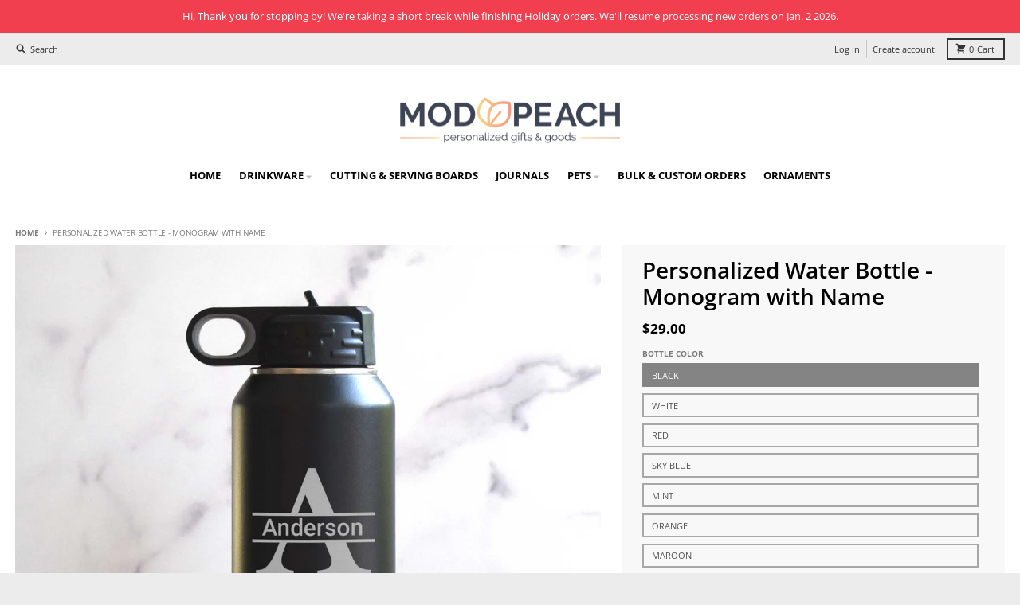

--- FILE ---
content_type: text/html; charset=utf-8
request_url: https://modpeach.com/products/personalized-water-bottle-monogram-with-name
body_size: 28548
content:
<!doctype html>
<html class="no-js" dir="ltr" lang="en">

    <script src='//d1liekpayvooaz.cloudfront.net/apps/uploadery/uploadery.js?shop=mod-peach.myshopify.com'></script>
    <meta charset="utf-8">
    <meta http-equiv="X-UA-Compatible" content="IE=edge">
    <meta name="viewport" content="width=device-width,initial-scale=1">
    <meta name="theme-color" content="#000000">
    <link rel="canonical" href="https://modpeach.com/products/personalized-water-bottle-monogram-with-name">
    <link rel="preconnect" href="https://cdn.shopify.com" crossorigin><link href="//modpeach.com/cdn/shop/t/25/assets/global.js?v=34135031530017190571676296689" as="script" rel="preload"><link href="//modpeach.com/cdn/shop/t/25/assets/package-splide.js?v=90826914765082906101676296688" as="script" rel="preload"><link href="//modpeach.com/cdn/shop/t/25/assets/main-product.js?v=59534394573594363871676296687" as="script" rel="preload"><link rel="preconnect" href="https://fonts.shopifycdn.com" crossorigin><title>Personalized Water Bottle - Monogram with Name</title><meta name="description" content="Custom water bottle with a classic name and monogram design. This is a gift they will be sure to use and appreciate. Personalized with a name and initial. Keep drinks chilled for hours. This is a quality, sturdy insulated stainless steel bottle. Choose from 32 oz or 20 oz sizes. Please note - the initial will be first "><meta property="og:site_name" content="Mod Peach">
<meta property="og:url" content="https://modpeach.com/products/personalized-water-bottle-monogram-with-name">
<meta property="og:title" content="Personalized Water Bottle - Monogram with Name">
<meta property="og:type" content="product">
<meta property="og:description" content="Custom water bottle with a classic name and monogram design. This is a gift they will be sure to use and appreciate. Personalized with a name and initial. Keep drinks chilled for hours. This is a quality, sturdy insulated stainless steel bottle. Choose from 32 oz or 20 oz sizes. Please note - the initial will be first "><meta property="og:image" content="http://modpeach.com/cdn/shop/files/personalized-water-bottle-with-name-and-initial.jpg?v=1756650928">
  <meta property="og:image:secure_url" content="https://modpeach.com/cdn/shop/files/personalized-water-bottle-with-name-and-initial.jpg?v=1756650928">
  <meta property="og:image:width" content="2048">
  <meta property="og:image:height" content="2048"><meta property="og:price:amount" content="28.00">
  <meta property="og:price:currency" content="USD"><meta name="twitter:card" content="summary_large_image">
<meta name="twitter:title" content="Personalized Water Bottle - Monogram with Name">
<meta name="twitter:description" content="Custom water bottle with a classic name and monogram design. This is a gift they will be sure to use and appreciate. Personalized with a name and initial. Keep drinks chilled for hours. This is a quality, sturdy insulated stainless steel bottle. Choose from 32 oz or 20 oz sizes. Please note - the initial will be first ">
<script>
  window.theme = {
    shopUrl: 'https://modpeach.com',
    routes: {
      root_url: '/',
      account_url: '/account',
      account_login_url: '/account/login',
      account_logout_url: '/account/logout',
      account_recover_url: '/account/recover',
      account_register_url: '/account/register',
      account_addresses_url: '/account/addresses',
      collections_url: '/collections',
      all_products_collection_url: '/collections/all',
      search_url: '/search',
      cart_url: '/cart',
      cart_update_url: '/cart/update',
      cart_add_url: '/cart/add',
      cart_change_url: '/cart/change',
      cart_clear_url: '/cart/clear',
      product_recommendations_url: '/recommendations/products',
    },
    info: { name: 'District' },
    strings: {
      addToCart: `Add to cart`,
      preOrder: `Pre-Order`,
      soldOut: `Sold out`,
      unavailable: `Unavailable`,
      addressError: `Error looking up that address`,
      addressNoResults: `No results for that address`,
      addressQueryLimit: `You have exceeded the Google API usage limit. Consider upgrading to a <a href="https://developers.google.com/maps/premium/usage-limits">Premium Plan</a>.`,
      authError: `There was a problem authenticating your Google Maps account.`,
      unitPrice: `Unit price`,
      unitPriceSeparator: `per`,
    },
    cartStrings: {
      error: `There was an error while updating your cart. Please try again.`,
      quantityError: `You can only add [quantity] of this item to your cart.`,
    },
    pageType: `product`,
    customer: false,
    moneyFormat: "${{amount}}",
    ajaxCartEnable: true,
    cartData: {"note":null,"attributes":{},"original_total_price":0,"total_price":0,"total_discount":0,"total_weight":0.0,"item_count":0,"items":[],"requires_shipping":false,"currency":"USD","items_subtotal_price":0,"cart_level_discount_applications":[],"checkout_charge_amount":0},
    mobileBreakpoint: 768,
    packages: [],
  };
  theme.loadPackages = (packages) => {
    packages.forEach((package) => {
      if (!theme.packages.includes(package)) {
        const placeholderScript = document.querySelector(`script[data-package="${package}"]`);
        if (!placeholderScript) return;

        const src = placeholderScript.dataset.src;
        const script = document.createElement('script');
        script.src = src;
        script.async = false;
        script.defer = true;
        document.body.append(script);
        theme.packages.push(package);
      }
    });
  };
  document.documentElement.className = document.documentElement.className.replace('no-js', 'js');
</script><script src="//modpeach.com/cdn/shop/t/25/assets/global.js?v=34135031530017190571676296689" defer="defer"></script><script src="//modpeach.com/cdn/shop/t/25/assets/package-splide.js?v=90826914765082906101676296688" defer="defer"></script>
        <script src="//modpeach.com/cdn/shop/t/25/assets/main-product.js?v=59534394573594363871676296687" defer="defer"></script><script>window.performance && window.performance.mark && window.performance.mark('shopify.content_for_header.start');</script><meta id="shopify-digital-wallet" name="shopify-digital-wallet" content="/26735738961/digital_wallets/dialog">
<meta name="shopify-checkout-api-token" content="f20cab7240f019319212b67d8183fd48">
<link rel="alternate" type="application/json+oembed" href="https://modpeach.com/products/personalized-water-bottle-monogram-with-name.oembed">
<script async="async" src="/checkouts/internal/preloads.js?locale=en-US"></script>
<link rel="preconnect" href="https://shop.app" crossorigin="anonymous">
<script async="async" src="https://shop.app/checkouts/internal/preloads.js?locale=en-US&shop_id=26735738961" crossorigin="anonymous"></script>
<script id="apple-pay-shop-capabilities" type="application/json">{"shopId":26735738961,"countryCode":"US","currencyCode":"USD","merchantCapabilities":["supports3DS"],"merchantId":"gid:\/\/shopify\/Shop\/26735738961","merchantName":"Mod Peach","requiredBillingContactFields":["postalAddress","email","phone"],"requiredShippingContactFields":["postalAddress","email","phone"],"shippingType":"shipping","supportedNetworks":["visa","masterCard","amex","discover","elo","jcb"],"total":{"type":"pending","label":"Mod Peach","amount":"1.00"},"shopifyPaymentsEnabled":true,"supportsSubscriptions":true}</script>
<script id="shopify-features" type="application/json">{"accessToken":"f20cab7240f019319212b67d8183fd48","betas":["rich-media-storefront-analytics"],"domain":"modpeach.com","predictiveSearch":true,"shopId":26735738961,"locale":"en"}</script>
<script>var Shopify = Shopify || {};
Shopify.shop = "mod-peach.myshopify.com";
Shopify.locale = "en";
Shopify.currency = {"active":"USD","rate":"1.0"};
Shopify.country = "US";
Shopify.theme = {"name":"Updated Theme Draft - District 2.13.23","id":124188262481,"schema_name":"District","schema_version":"4.3.0","theme_store_id":735,"role":"main"};
Shopify.theme.handle = "null";
Shopify.theme.style = {"id":null,"handle":null};
Shopify.cdnHost = "modpeach.com/cdn";
Shopify.routes = Shopify.routes || {};
Shopify.routes.root = "/";</script>
<script type="module">!function(o){(o.Shopify=o.Shopify||{}).modules=!0}(window);</script>
<script>!function(o){function n(){var o=[];function n(){o.push(Array.prototype.slice.apply(arguments))}return n.q=o,n}var t=o.Shopify=o.Shopify||{};t.loadFeatures=n(),t.autoloadFeatures=n()}(window);</script>
<script>
  window.ShopifyPay = window.ShopifyPay || {};
  window.ShopifyPay.apiHost = "shop.app\/pay";
  window.ShopifyPay.redirectState = null;
</script>
<script id="shop-js-analytics" type="application/json">{"pageType":"product"}</script>
<script defer="defer" async type="module" src="//modpeach.com/cdn/shopifycloud/shop-js/modules/v2/client.init-shop-cart-sync_C5BV16lS.en.esm.js"></script>
<script defer="defer" async type="module" src="//modpeach.com/cdn/shopifycloud/shop-js/modules/v2/chunk.common_CygWptCX.esm.js"></script>
<script type="module">
  await import("//modpeach.com/cdn/shopifycloud/shop-js/modules/v2/client.init-shop-cart-sync_C5BV16lS.en.esm.js");
await import("//modpeach.com/cdn/shopifycloud/shop-js/modules/v2/chunk.common_CygWptCX.esm.js");

  window.Shopify.SignInWithShop?.initShopCartSync?.({"fedCMEnabled":true,"windoidEnabled":true});

</script>
<script>
  window.Shopify = window.Shopify || {};
  if (!window.Shopify.featureAssets) window.Shopify.featureAssets = {};
  window.Shopify.featureAssets['shop-js'] = {"shop-cart-sync":["modules/v2/client.shop-cart-sync_ZFArdW7E.en.esm.js","modules/v2/chunk.common_CygWptCX.esm.js"],"init-fed-cm":["modules/v2/client.init-fed-cm_CmiC4vf6.en.esm.js","modules/v2/chunk.common_CygWptCX.esm.js"],"shop-button":["modules/v2/client.shop-button_tlx5R9nI.en.esm.js","modules/v2/chunk.common_CygWptCX.esm.js"],"shop-cash-offers":["modules/v2/client.shop-cash-offers_DOA2yAJr.en.esm.js","modules/v2/chunk.common_CygWptCX.esm.js","modules/v2/chunk.modal_D71HUcav.esm.js"],"init-windoid":["modules/v2/client.init-windoid_sURxWdc1.en.esm.js","modules/v2/chunk.common_CygWptCX.esm.js"],"shop-toast-manager":["modules/v2/client.shop-toast-manager_ClPi3nE9.en.esm.js","modules/v2/chunk.common_CygWptCX.esm.js"],"init-shop-email-lookup-coordinator":["modules/v2/client.init-shop-email-lookup-coordinator_B8hsDcYM.en.esm.js","modules/v2/chunk.common_CygWptCX.esm.js"],"init-shop-cart-sync":["modules/v2/client.init-shop-cart-sync_C5BV16lS.en.esm.js","modules/v2/chunk.common_CygWptCX.esm.js"],"avatar":["modules/v2/client.avatar_BTnouDA3.en.esm.js"],"pay-button":["modules/v2/client.pay-button_FdsNuTd3.en.esm.js","modules/v2/chunk.common_CygWptCX.esm.js"],"init-customer-accounts":["modules/v2/client.init-customer-accounts_DxDtT_ad.en.esm.js","modules/v2/client.shop-login-button_C5VAVYt1.en.esm.js","modules/v2/chunk.common_CygWptCX.esm.js","modules/v2/chunk.modal_D71HUcav.esm.js"],"init-shop-for-new-customer-accounts":["modules/v2/client.init-shop-for-new-customer-accounts_ChsxoAhi.en.esm.js","modules/v2/client.shop-login-button_C5VAVYt1.en.esm.js","modules/v2/chunk.common_CygWptCX.esm.js","modules/v2/chunk.modal_D71HUcav.esm.js"],"shop-login-button":["modules/v2/client.shop-login-button_C5VAVYt1.en.esm.js","modules/v2/chunk.common_CygWptCX.esm.js","modules/v2/chunk.modal_D71HUcav.esm.js"],"init-customer-accounts-sign-up":["modules/v2/client.init-customer-accounts-sign-up_CPSyQ0Tj.en.esm.js","modules/v2/client.shop-login-button_C5VAVYt1.en.esm.js","modules/v2/chunk.common_CygWptCX.esm.js","modules/v2/chunk.modal_D71HUcav.esm.js"],"shop-follow-button":["modules/v2/client.shop-follow-button_Cva4Ekp9.en.esm.js","modules/v2/chunk.common_CygWptCX.esm.js","modules/v2/chunk.modal_D71HUcav.esm.js"],"checkout-modal":["modules/v2/client.checkout-modal_BPM8l0SH.en.esm.js","modules/v2/chunk.common_CygWptCX.esm.js","modules/v2/chunk.modal_D71HUcav.esm.js"],"lead-capture":["modules/v2/client.lead-capture_Bi8yE_yS.en.esm.js","modules/v2/chunk.common_CygWptCX.esm.js","modules/v2/chunk.modal_D71HUcav.esm.js"],"shop-login":["modules/v2/client.shop-login_D6lNrXab.en.esm.js","modules/v2/chunk.common_CygWptCX.esm.js","modules/v2/chunk.modal_D71HUcav.esm.js"],"payment-terms":["modules/v2/client.payment-terms_CZxnsJam.en.esm.js","modules/v2/chunk.common_CygWptCX.esm.js","modules/v2/chunk.modal_D71HUcav.esm.js"]};
</script>
<script>(function() {
  var isLoaded = false;
  function asyncLoad() {
    if (isLoaded) return;
    isLoaded = true;
    var urls = ["\/\/d1liekpayvooaz.cloudfront.net\/apps\/customizery\/customizery.js?shop=mod-peach.myshopify.com"];
    for (var i = 0; i < urls.length; i++) {
      var s = document.createElement('script');
      s.type = 'text/javascript';
      s.async = true;
      s.src = urls[i];
      var x = document.getElementsByTagName('script')[0];
      x.parentNode.insertBefore(s, x);
    }
  };
  if(window.attachEvent) {
    window.attachEvent('onload', asyncLoad);
  } else {
    window.addEventListener('load', asyncLoad, false);
  }
})();</script>
<script id="__st">var __st={"a":26735738961,"offset":-18000,"reqid":"1fdbee29-0de3-49f0-97f3-dd3ba38b598b-1768684247","pageurl":"modpeach.com\/products\/personalized-water-bottle-monogram-with-name","u":"d312f3e4e490","p":"product","rtyp":"product","rid":6858858561617};</script>
<script>window.ShopifyPaypalV4VisibilityTracking = true;</script>
<script id="captcha-bootstrap">!function(){'use strict';const t='contact',e='account',n='new_comment',o=[[t,t],['blogs',n],['comments',n],[t,'customer']],c=[[e,'customer_login'],[e,'guest_login'],[e,'recover_customer_password'],[e,'create_customer']],r=t=>t.map((([t,e])=>`form[action*='/${t}']:not([data-nocaptcha='true']) input[name='form_type'][value='${e}']`)).join(','),a=t=>()=>t?[...document.querySelectorAll(t)].map((t=>t.form)):[];function s(){const t=[...o],e=r(t);return a(e)}const i='password',u='form_key',d=['recaptcha-v3-token','g-recaptcha-response','h-captcha-response',i],f=()=>{try{return window.sessionStorage}catch{return}},m='__shopify_v',_=t=>t.elements[u];function p(t,e,n=!1){try{const o=window.sessionStorage,c=JSON.parse(o.getItem(e)),{data:r}=function(t){const{data:e,action:n}=t;return t[m]||n?{data:e,action:n}:{data:t,action:n}}(c);for(const[e,n]of Object.entries(r))t.elements[e]&&(t.elements[e].value=n);n&&o.removeItem(e)}catch(o){console.error('form repopulation failed',{error:o})}}const l='form_type',E='cptcha';function T(t){t.dataset[E]=!0}const w=window,h=w.document,L='Shopify',v='ce_forms',y='captcha';let A=!1;((t,e)=>{const n=(g='f06e6c50-85a8-45c8-87d0-21a2b65856fe',I='https://cdn.shopify.com/shopifycloud/storefront-forms-hcaptcha/ce_storefront_forms_captcha_hcaptcha.v1.5.2.iife.js',D={infoText:'Protected by hCaptcha',privacyText:'Privacy',termsText:'Terms'},(t,e,n)=>{const o=w[L][v],c=o.bindForm;if(c)return c(t,g,e,D).then(n);var r;o.q.push([[t,g,e,D],n]),r=I,A||(h.body.append(Object.assign(h.createElement('script'),{id:'captcha-provider',async:!0,src:r})),A=!0)});var g,I,D;w[L]=w[L]||{},w[L][v]=w[L][v]||{},w[L][v].q=[],w[L][y]=w[L][y]||{},w[L][y].protect=function(t,e){n(t,void 0,e),T(t)},Object.freeze(w[L][y]),function(t,e,n,w,h,L){const[v,y,A,g]=function(t,e,n){const i=e?o:[],u=t?c:[],d=[...i,...u],f=r(d),m=r(i),_=r(d.filter((([t,e])=>n.includes(e))));return[a(f),a(m),a(_),s()]}(w,h,L),I=t=>{const e=t.target;return e instanceof HTMLFormElement?e:e&&e.form},D=t=>v().includes(t);t.addEventListener('submit',(t=>{const e=I(t);if(!e)return;const n=D(e)&&!e.dataset.hcaptchaBound&&!e.dataset.recaptchaBound,o=_(e),c=g().includes(e)&&(!o||!o.value);(n||c)&&t.preventDefault(),c&&!n&&(function(t){try{if(!f())return;!function(t){const e=f();if(!e)return;const n=_(t);if(!n)return;const o=n.value;o&&e.removeItem(o)}(t);const e=Array.from(Array(32),(()=>Math.random().toString(36)[2])).join('');!function(t,e){_(t)||t.append(Object.assign(document.createElement('input'),{type:'hidden',name:u})),t.elements[u].value=e}(t,e),function(t,e){const n=f();if(!n)return;const o=[...t.querySelectorAll(`input[type='${i}']`)].map((({name:t})=>t)),c=[...d,...o],r={};for(const[a,s]of new FormData(t).entries())c.includes(a)||(r[a]=s);n.setItem(e,JSON.stringify({[m]:1,action:t.action,data:r}))}(t,e)}catch(e){console.error('failed to persist form',e)}}(e),e.submit())}));const S=(t,e)=>{t&&!t.dataset[E]&&(n(t,e.some((e=>e===t))),T(t))};for(const o of['focusin','change'])t.addEventListener(o,(t=>{const e=I(t);D(e)&&S(e,y())}));const B=e.get('form_key'),M=e.get(l),P=B&&M;t.addEventListener('DOMContentLoaded',(()=>{const t=y();if(P)for(const e of t)e.elements[l].value===M&&p(e,B);[...new Set([...A(),...v().filter((t=>'true'===t.dataset.shopifyCaptcha))])].forEach((e=>S(e,t)))}))}(h,new URLSearchParams(w.location.search),n,t,e,['guest_login'])})(!0,!0)}();</script>
<script integrity="sha256-4kQ18oKyAcykRKYeNunJcIwy7WH5gtpwJnB7kiuLZ1E=" data-source-attribution="shopify.loadfeatures" defer="defer" src="//modpeach.com/cdn/shopifycloud/storefront/assets/storefront/load_feature-a0a9edcb.js" crossorigin="anonymous"></script>
<script crossorigin="anonymous" defer="defer" src="//modpeach.com/cdn/shopifycloud/storefront/assets/shopify_pay/storefront-65b4c6d7.js?v=20250812"></script>
<script data-source-attribution="shopify.dynamic_checkout.dynamic.init">var Shopify=Shopify||{};Shopify.PaymentButton=Shopify.PaymentButton||{isStorefrontPortableWallets:!0,init:function(){window.Shopify.PaymentButton.init=function(){};var t=document.createElement("script");t.src="https://modpeach.com/cdn/shopifycloud/portable-wallets/latest/portable-wallets.en.js",t.type="module",document.head.appendChild(t)}};
</script>
<script data-source-attribution="shopify.dynamic_checkout.buyer_consent">
  function portableWalletsHideBuyerConsent(e){var t=document.getElementById("shopify-buyer-consent"),n=document.getElementById("shopify-subscription-policy-button");t&&n&&(t.classList.add("hidden"),t.setAttribute("aria-hidden","true"),n.removeEventListener("click",e))}function portableWalletsShowBuyerConsent(e){var t=document.getElementById("shopify-buyer-consent"),n=document.getElementById("shopify-subscription-policy-button");t&&n&&(t.classList.remove("hidden"),t.removeAttribute("aria-hidden"),n.addEventListener("click",e))}window.Shopify?.PaymentButton&&(window.Shopify.PaymentButton.hideBuyerConsent=portableWalletsHideBuyerConsent,window.Shopify.PaymentButton.showBuyerConsent=portableWalletsShowBuyerConsent);
</script>
<script data-source-attribution="shopify.dynamic_checkout.cart.bootstrap">document.addEventListener("DOMContentLoaded",(function(){function t(){return document.querySelector("shopify-accelerated-checkout-cart, shopify-accelerated-checkout")}if(t())Shopify.PaymentButton.init();else{new MutationObserver((function(e,n){t()&&(Shopify.PaymentButton.init(),n.disconnect())})).observe(document.body,{childList:!0,subtree:!0})}}));
</script>
<link id="shopify-accelerated-checkout-styles" rel="stylesheet" media="screen" href="https://modpeach.com/cdn/shopifycloud/portable-wallets/latest/accelerated-checkout-backwards-compat.css" crossorigin="anonymous">
<style id="shopify-accelerated-checkout-cart">
        #shopify-buyer-consent {
  margin-top: 1em;
  display: inline-block;
  width: 100%;
}

#shopify-buyer-consent.hidden {
  display: none;
}

#shopify-subscription-policy-button {
  background: none;
  border: none;
  padding: 0;
  text-decoration: underline;
  font-size: inherit;
  cursor: pointer;
}

#shopify-subscription-policy-button::before {
  box-shadow: none;
}

      </style>

<script>window.performance && window.performance.mark && window.performance.mark('shopify.content_for_header.end');</script>
<style data-shopify>
@font-face {
  font-family: "Open Sans";
  font-weight: 400;
  font-style: normal;
  font-display: swap;
  src: url("//modpeach.com/cdn/fonts/open_sans/opensans_n4.c32e4d4eca5273f6d4ee95ddf54b5bbb75fc9b61.woff2") format("woff2"),
       url("//modpeach.com/cdn/fonts/open_sans/opensans_n4.5f3406f8d94162b37bfa232b486ac93ee892406d.woff") format("woff");
}
@font-face {
  font-family: "Open Sans";
  font-weight: 700;
  font-style: normal;
  font-display: swap;
  src: url("//modpeach.com/cdn/fonts/open_sans/opensans_n7.a9393be1574ea8606c68f4441806b2711d0d13e4.woff2") format("woff2"),
       url("//modpeach.com/cdn/fonts/open_sans/opensans_n7.7b8af34a6ebf52beb1a4c1d8c73ad6910ec2e553.woff") format("woff");
}
@font-face {
  font-family: "Open Sans";
  font-weight: 400;
  font-style: italic;
  font-display: swap;
  src: url("//modpeach.com/cdn/fonts/open_sans/opensans_i4.6f1d45f7a46916cc95c694aab32ecbf7509cbf33.woff2") format("woff2"),
       url("//modpeach.com/cdn/fonts/open_sans/opensans_i4.4efaa52d5a57aa9a57c1556cc2b7465d18839daa.woff") format("woff");
}
@font-face {
  font-family: "Open Sans";
  font-weight: 700;
  font-style: italic;
  font-display: swap;
  src: url("//modpeach.com/cdn/fonts/open_sans/opensans_i7.916ced2e2ce15f7fcd95d196601a15e7b89ee9a4.woff2") format("woff2"),
       url("//modpeach.com/cdn/fonts/open_sans/opensans_i7.99a9cff8c86ea65461de497ade3d515a98f8b32a.woff") format("woff");
}
@font-face {
  font-family: "Open Sans";
  font-weight: 600;
  font-style: normal;
  font-display: swap;
  src: url("//modpeach.com/cdn/fonts/open_sans/opensans_n6.15aeff3c913c3fe570c19cdfeed14ce10d09fb08.woff2") format("woff2"),
       url("//modpeach.com/cdn/fonts/open_sans/opensans_n6.14bef14c75f8837a87f70ce22013cb146ee3e9f3.woff") format("woff");
}
@font-face {
  font-family: "Open Sans";
  font-weight: 800;
  font-style: normal;
  font-display: swap;
  src: url("//modpeach.com/cdn/fonts/open_sans/opensans_n8.8397a8153d7172f9fd2b668340b216c70cae90a5.woff2") format("woff2"),
       url("//modpeach.com/cdn/fonts/open_sans/opensans_n8.e6b8c8da9a85739da8727944118b210848d95f08.woff") format("woff");
}
@font-face {
  font-family: "Open Sans";
  font-weight: 400;
  font-style: normal;
  font-display: swap;
  src: url("//modpeach.com/cdn/fonts/open_sans/opensans_n4.c32e4d4eca5273f6d4ee95ddf54b5bbb75fc9b61.woff2") format("woff2"),
       url("//modpeach.com/cdn/fonts/open_sans/opensans_n4.5f3406f8d94162b37bfa232b486ac93ee892406d.woff") format("woff");
}
@font-face {
  font-family: "Open Sans";
  font-weight: 700;
  font-style: normal;
  font-display: swap;
  src: url("//modpeach.com/cdn/fonts/open_sans/opensans_n7.a9393be1574ea8606c68f4441806b2711d0d13e4.woff2") format("woff2"),
       url("//modpeach.com/cdn/fonts/open_sans/opensans_n7.7b8af34a6ebf52beb1a4c1d8c73ad6910ec2e553.woff") format("woff");
}
:root {
    --base-font-size: 15px;
    --body-font-family: "Open Sans", sans-serif;
    --heading-font-family: "Open Sans", sans-serif;
    --navigation-font-family: "Open Sans", sans-serif;
    --body-style: normal;
    --body-weight: 400;
    --body-weight-bolder: 700;
    --heading-style: normal;
    --heading-weight: 600;
    --heading-weight-bolder: 800;
    --heading-capitalize: none;
    --navigation-style: normal;
    --navigation-weight: 400;
    --navigation-weight-bolder: 700;--primary-text-color: #4f4f4f;
    --primary-title-color: #000000;
    --primary-accent-color: #000000;
    --primary-accent-color-80: rgba(0, 0, 0, 0.8);
    --primary-accent-text-color: #e6e6e6;
    --primary-background-color: #ffffff;
    --primary-background-color-75: rgba(255, 255, 255, 0.8);
    --primary-secondary-background-color: #f8f8f8;
    --primary-secondary-background-color-50: #fcfcfc;
    --primary-section-border-color: #ededed;
    --primary-text-color-05: #f6f6f6;
    --primary-text-color-10: #ededed;
    --primary-text-color-20: #dcdcdc;
    --primary-text-color-30: #cacaca;
    --primary-text-color-40: #b9b9b9;
    --primary-text-color-50: #a7a7a7;
    --primary-text-color-60: #959595;
    --primary-text-color-70: #848484;
    --primary-text-color-80: #727272;
    --primary-text-color-90: #616161;
    --section-text-color: #4f4f4f;
    --section-text-color-75: rgba(79, 79, 79, 0.75);
    --section-text-color-50: rgba(79, 79, 79, 0.5);
    --section-title-color: #000000;
    --section-accent-color: #000000;
    --section-accent-text-color: #e6e6e6;
    --section-accent-hover-color: #000000;
    --section-overlay-color: transparent;
    --section-overlay-hover-color: transparent;
    --section-background-color: #ffffff;
    --section-primary-border-color: #4f4f4f;
    --modal-background-color: #000000;--max-width-screen: 1280px;
    --max-width-header: 1280px;
    --spacing-section: 4rem;
    --spacing-section-half: 2rem;
    --spacing-rail: 1.25rem;
    --text-align-section: center;--swiper-theme-color: #000000;
    --duration-default: 200ms;
    --tw-ring-inset: ;
    --tw-blur: ;
    --tw-brightness: ;
    --tw-contrast: ;
    --tw-grayscale: ;
    --tw-hue-rotate: ;
    --tw-invert: ;
    --tw-saturate: ;
    --tw-sepia: ;
    --tw-drop-shadow: ;
    --tw-filter: var(--tw-blur) var(--tw-brightness) var(--tw-contrast) var(--tw-grayscale) var(--tw-hue-rotate) var(--tw-invert) var(--tw-saturate) var(--tw-sepia) var(--tw-drop-shadow);
  }
</style><link href="//modpeach.com/cdn/shop/t/25/assets/base.css?v=29789189004702885561676652312" rel="stylesheet" type="text/css" media="all" />
<link rel="preload" as="font" href="//modpeach.com/cdn/fonts/open_sans/opensans_n4.c32e4d4eca5273f6d4ee95ddf54b5bbb75fc9b61.woff2" type="font/woff2" crossorigin><link rel="preload" as="font" href="//modpeach.com/cdn/fonts/open_sans/opensans_n6.15aeff3c913c3fe570c19cdfeed14ce10d09fb08.woff2" type="font/woff2" crossorigin><link rel="preload" as="font" href="//modpeach.com/cdn/fonts/open_sans/opensans_n4.c32e4d4eca5273f6d4ee95ddf54b5bbb75fc9b61.woff2" type="font/woff2" crossorigin><link href="https://monorail-edge.shopifysvc.com" rel="dns-prefetch">
<script>(function(){if ("sendBeacon" in navigator && "performance" in window) {try {var session_token_from_headers = performance.getEntriesByType('navigation')[0].serverTiming.find(x => x.name == '_s').description;} catch {var session_token_from_headers = undefined;}var session_cookie_matches = document.cookie.match(/_shopify_s=([^;]*)/);var session_token_from_cookie = session_cookie_matches && session_cookie_matches.length === 2 ? session_cookie_matches[1] : "";var session_token = session_token_from_headers || session_token_from_cookie || "";function handle_abandonment_event(e) {var entries = performance.getEntries().filter(function(entry) {return /monorail-edge.shopifysvc.com/.test(entry.name);});if (!window.abandonment_tracked && entries.length === 0) {window.abandonment_tracked = true;var currentMs = Date.now();var navigation_start = performance.timing.navigationStart;var payload = {shop_id: 26735738961,url: window.location.href,navigation_start,duration: currentMs - navigation_start,session_token,page_type: "product"};window.navigator.sendBeacon("https://monorail-edge.shopifysvc.com/v1/produce", JSON.stringify({schema_id: "online_store_buyer_site_abandonment/1.1",payload: payload,metadata: {event_created_at_ms: currentMs,event_sent_at_ms: currentMs}}));}}window.addEventListener('pagehide', handle_abandonment_event);}}());</script>
<script id="web-pixels-manager-setup">(function e(e,d,r,n,o){if(void 0===o&&(o={}),!Boolean(null===(a=null===(i=window.Shopify)||void 0===i?void 0:i.analytics)||void 0===a?void 0:a.replayQueue)){var i,a;window.Shopify=window.Shopify||{};var t=window.Shopify;t.analytics=t.analytics||{};var s=t.analytics;s.replayQueue=[],s.publish=function(e,d,r){return s.replayQueue.push([e,d,r]),!0};try{self.performance.mark("wpm:start")}catch(e){}var l=function(){var e={modern:/Edge?\/(1{2}[4-9]|1[2-9]\d|[2-9]\d{2}|\d{4,})\.\d+(\.\d+|)|Firefox\/(1{2}[4-9]|1[2-9]\d|[2-9]\d{2}|\d{4,})\.\d+(\.\d+|)|Chrom(ium|e)\/(9{2}|\d{3,})\.\d+(\.\d+|)|(Maci|X1{2}).+ Version\/(15\.\d+|(1[6-9]|[2-9]\d|\d{3,})\.\d+)([,.]\d+|)( \(\w+\)|)( Mobile\/\w+|) Safari\/|Chrome.+OPR\/(9{2}|\d{3,})\.\d+\.\d+|(CPU[ +]OS|iPhone[ +]OS|CPU[ +]iPhone|CPU IPhone OS|CPU iPad OS)[ +]+(15[._]\d+|(1[6-9]|[2-9]\d|\d{3,})[._]\d+)([._]\d+|)|Android:?[ /-](13[3-9]|1[4-9]\d|[2-9]\d{2}|\d{4,})(\.\d+|)(\.\d+|)|Android.+Firefox\/(13[5-9]|1[4-9]\d|[2-9]\d{2}|\d{4,})\.\d+(\.\d+|)|Android.+Chrom(ium|e)\/(13[3-9]|1[4-9]\d|[2-9]\d{2}|\d{4,})\.\d+(\.\d+|)|SamsungBrowser\/([2-9]\d|\d{3,})\.\d+/,legacy:/Edge?\/(1[6-9]|[2-9]\d|\d{3,})\.\d+(\.\d+|)|Firefox\/(5[4-9]|[6-9]\d|\d{3,})\.\d+(\.\d+|)|Chrom(ium|e)\/(5[1-9]|[6-9]\d|\d{3,})\.\d+(\.\d+|)([\d.]+$|.*Safari\/(?![\d.]+ Edge\/[\d.]+$))|(Maci|X1{2}).+ Version\/(10\.\d+|(1[1-9]|[2-9]\d|\d{3,})\.\d+)([,.]\d+|)( \(\w+\)|)( Mobile\/\w+|) Safari\/|Chrome.+OPR\/(3[89]|[4-9]\d|\d{3,})\.\d+\.\d+|(CPU[ +]OS|iPhone[ +]OS|CPU[ +]iPhone|CPU IPhone OS|CPU iPad OS)[ +]+(10[._]\d+|(1[1-9]|[2-9]\d|\d{3,})[._]\d+)([._]\d+|)|Android:?[ /-](13[3-9]|1[4-9]\d|[2-9]\d{2}|\d{4,})(\.\d+|)(\.\d+|)|Mobile Safari.+OPR\/([89]\d|\d{3,})\.\d+\.\d+|Android.+Firefox\/(13[5-9]|1[4-9]\d|[2-9]\d{2}|\d{4,})\.\d+(\.\d+|)|Android.+Chrom(ium|e)\/(13[3-9]|1[4-9]\d|[2-9]\d{2}|\d{4,})\.\d+(\.\d+|)|Android.+(UC? ?Browser|UCWEB|U3)[ /]?(15\.([5-9]|\d{2,})|(1[6-9]|[2-9]\d|\d{3,})\.\d+)\.\d+|SamsungBrowser\/(5\.\d+|([6-9]|\d{2,})\.\d+)|Android.+MQ{2}Browser\/(14(\.(9|\d{2,})|)|(1[5-9]|[2-9]\d|\d{3,})(\.\d+|))(\.\d+|)|K[Aa][Ii]OS\/(3\.\d+|([4-9]|\d{2,})\.\d+)(\.\d+|)/},d=e.modern,r=e.legacy,n=navigator.userAgent;return n.match(d)?"modern":n.match(r)?"legacy":"unknown"}(),u="modern"===l?"modern":"legacy",c=(null!=n?n:{modern:"",legacy:""})[u],f=function(e){return[e.baseUrl,"/wpm","/b",e.hashVersion,"modern"===e.buildTarget?"m":"l",".js"].join("")}({baseUrl:d,hashVersion:r,buildTarget:u}),m=function(e){var d=e.version,r=e.bundleTarget,n=e.surface,o=e.pageUrl,i=e.monorailEndpoint;return{emit:function(e){var a=e.status,t=e.errorMsg,s=(new Date).getTime(),l=JSON.stringify({metadata:{event_sent_at_ms:s},events:[{schema_id:"web_pixels_manager_load/3.1",payload:{version:d,bundle_target:r,page_url:o,status:a,surface:n,error_msg:t},metadata:{event_created_at_ms:s}}]});if(!i)return console&&console.warn&&console.warn("[Web Pixels Manager] No Monorail endpoint provided, skipping logging."),!1;try{return self.navigator.sendBeacon.bind(self.navigator)(i,l)}catch(e){}var u=new XMLHttpRequest;try{return u.open("POST",i,!0),u.setRequestHeader("Content-Type","text/plain"),u.send(l),!0}catch(e){return console&&console.warn&&console.warn("[Web Pixels Manager] Got an unhandled error while logging to Monorail."),!1}}}}({version:r,bundleTarget:l,surface:e.surface,pageUrl:self.location.href,monorailEndpoint:e.monorailEndpoint});try{o.browserTarget=l,function(e){var d=e.src,r=e.async,n=void 0===r||r,o=e.onload,i=e.onerror,a=e.sri,t=e.scriptDataAttributes,s=void 0===t?{}:t,l=document.createElement("script"),u=document.querySelector("head"),c=document.querySelector("body");if(l.async=n,l.src=d,a&&(l.integrity=a,l.crossOrigin="anonymous"),s)for(var f in s)if(Object.prototype.hasOwnProperty.call(s,f))try{l.dataset[f]=s[f]}catch(e){}if(o&&l.addEventListener("load",o),i&&l.addEventListener("error",i),u)u.appendChild(l);else{if(!c)throw new Error("Did not find a head or body element to append the script");c.appendChild(l)}}({src:f,async:!0,onload:function(){if(!function(){var e,d;return Boolean(null===(d=null===(e=window.Shopify)||void 0===e?void 0:e.analytics)||void 0===d?void 0:d.initialized)}()){var d=window.webPixelsManager.init(e)||void 0;if(d){var r=window.Shopify.analytics;r.replayQueue.forEach((function(e){var r=e[0],n=e[1],o=e[2];d.publishCustomEvent(r,n,o)})),r.replayQueue=[],r.publish=d.publishCustomEvent,r.visitor=d.visitor,r.initialized=!0}}},onerror:function(){return m.emit({status:"failed",errorMsg:"".concat(f," has failed to load")})},sri:function(e){var d=/^sha384-[A-Za-z0-9+/=]+$/;return"string"==typeof e&&d.test(e)}(c)?c:"",scriptDataAttributes:o}),m.emit({status:"loading"})}catch(e){m.emit({status:"failed",errorMsg:(null==e?void 0:e.message)||"Unknown error"})}}})({shopId: 26735738961,storefrontBaseUrl: "https://modpeach.com",extensionsBaseUrl: "https://extensions.shopifycdn.com/cdn/shopifycloud/web-pixels-manager",monorailEndpoint: "https://monorail-edge.shopifysvc.com/unstable/produce_batch",surface: "storefront-renderer",enabledBetaFlags: ["2dca8a86"],webPixelsConfigList: [{"id":"shopify-app-pixel","configuration":"{}","eventPayloadVersion":"v1","runtimeContext":"STRICT","scriptVersion":"0450","apiClientId":"shopify-pixel","type":"APP","privacyPurposes":["ANALYTICS","MARKETING"]},{"id":"shopify-custom-pixel","eventPayloadVersion":"v1","runtimeContext":"LAX","scriptVersion":"0450","apiClientId":"shopify-pixel","type":"CUSTOM","privacyPurposes":["ANALYTICS","MARKETING"]}],isMerchantRequest: false,initData: {"shop":{"name":"Mod Peach","paymentSettings":{"currencyCode":"USD"},"myshopifyDomain":"mod-peach.myshopify.com","countryCode":"US","storefrontUrl":"https:\/\/modpeach.com"},"customer":null,"cart":null,"checkout":null,"productVariants":[{"price":{"amount":29.0,"currencyCode":"USD"},"product":{"title":"Personalized Water Bottle - Monogram with Name","vendor":"Mod Peach","id":"6858858561617","untranslatedTitle":"Personalized Water Bottle - Monogram with Name","url":"\/products\/personalized-water-bottle-monogram-with-name","type":""},"id":"39870840864849","image":{"src":"\/\/modpeach.com\/cdn\/shop\/files\/personalized-water-bottle-with-name-and-initial.jpg?v=1756650928"},"sku":null,"title":"Black \/ 32 oz","untranslatedTitle":"Black \/ 32 oz"},{"price":{"amount":28.0,"currencyCode":"USD"},"product":{"title":"Personalized Water Bottle - Monogram with Name","vendor":"Mod Peach","id":"6858858561617","untranslatedTitle":"Personalized Water Bottle - Monogram with Name","url":"\/products\/personalized-water-bottle-monogram-with-name","type":""},"id":"39870840897617","image":{"src":"\/\/modpeach.com\/cdn\/shop\/files\/personalized-water-bottle-with-name-and-initial.jpg?v=1756650928"},"sku":null,"title":"Black \/ 20 oz","untranslatedTitle":"Black \/ 20 oz"},{"price":{"amount":29.0,"currencyCode":"USD"},"product":{"title":"Personalized Water Bottle - Monogram with Name","vendor":"Mod Peach","id":"6858858561617","untranslatedTitle":"Personalized Water Bottle - Monogram with Name","url":"\/products\/personalized-water-bottle-monogram-with-name","type":""},"id":"39870840930385","image":{"src":"\/\/modpeach.com\/cdn\/shop\/files\/personalized-water-bottle-with-name-and-initial.jpg?v=1756650928"},"sku":null,"title":"White \/ 32 oz","untranslatedTitle":"White \/ 32 oz"},{"price":{"amount":28.0,"currencyCode":"USD"},"product":{"title":"Personalized Water Bottle - Monogram with Name","vendor":"Mod Peach","id":"6858858561617","untranslatedTitle":"Personalized Water Bottle - Monogram with Name","url":"\/products\/personalized-water-bottle-monogram-with-name","type":""},"id":"39870840963153","image":{"src":"\/\/modpeach.com\/cdn\/shop\/files\/personalized-water-bottle-with-name-and-initial.jpg?v=1756650928"},"sku":null,"title":"White \/ 20 oz","untranslatedTitle":"White \/ 20 oz"},{"price":{"amount":29.0,"currencyCode":"USD"},"product":{"title":"Personalized Water Bottle - Monogram with Name","vendor":"Mod Peach","id":"6858858561617","untranslatedTitle":"Personalized Water Bottle - Monogram with Name","url":"\/products\/personalized-water-bottle-monogram-with-name","type":""},"id":"39870840995921","image":{"src":"\/\/modpeach.com\/cdn\/shop\/files\/personalized-water-bottle-with-name-and-initial.jpg?v=1756650928"},"sku":null,"title":"Red \/ 32 oz","untranslatedTitle":"Red \/ 32 oz"},{"price":{"amount":28.0,"currencyCode":"USD"},"product":{"title":"Personalized Water Bottle - Monogram with Name","vendor":"Mod Peach","id":"6858858561617","untranslatedTitle":"Personalized Water Bottle - Monogram with Name","url":"\/products\/personalized-water-bottle-monogram-with-name","type":""},"id":"39870841028689","image":{"src":"\/\/modpeach.com\/cdn\/shop\/files\/personalized-water-bottle-with-name-and-initial.jpg?v=1756650928"},"sku":null,"title":"Red \/ 20 oz","untranslatedTitle":"Red \/ 20 oz"},{"price":{"amount":29.0,"currencyCode":"USD"},"product":{"title":"Personalized Water Bottle - Monogram with Name","vendor":"Mod Peach","id":"6858858561617","untranslatedTitle":"Personalized Water Bottle - Monogram with Name","url":"\/products\/personalized-water-bottle-monogram-with-name","type":""},"id":"39870841061457","image":{"src":"\/\/modpeach.com\/cdn\/shop\/files\/personalized-water-bottle-with-name-and-initial.jpg?v=1756650928"},"sku":null,"title":"Sky Blue \/ 32 oz","untranslatedTitle":"Sky Blue \/ 32 oz"},{"price":{"amount":28.0,"currencyCode":"USD"},"product":{"title":"Personalized Water Bottle - Monogram with Name","vendor":"Mod Peach","id":"6858858561617","untranslatedTitle":"Personalized Water Bottle - Monogram with Name","url":"\/products\/personalized-water-bottle-monogram-with-name","type":""},"id":"39870841094225","image":{"src":"\/\/modpeach.com\/cdn\/shop\/files\/personalized-water-bottle-with-name-and-initial.jpg?v=1756650928"},"sku":null,"title":"Sky Blue \/ 20 oz","untranslatedTitle":"Sky Blue \/ 20 oz"},{"price":{"amount":29.0,"currencyCode":"USD"},"product":{"title":"Personalized Water Bottle - Monogram with Name","vendor":"Mod Peach","id":"6858858561617","untranslatedTitle":"Personalized Water Bottle - Monogram with Name","url":"\/products\/personalized-water-bottle-monogram-with-name","type":""},"id":"39870841192529","image":{"src":"\/\/modpeach.com\/cdn\/shop\/files\/personalized-water-bottle-with-name-and-initial.jpg?v=1756650928"},"sku":null,"title":"Mint \/ 32 oz","untranslatedTitle":"Mint \/ 32 oz"},{"price":{"amount":28.0,"currencyCode":"USD"},"product":{"title":"Personalized Water Bottle - Monogram with Name","vendor":"Mod Peach","id":"6858858561617","untranslatedTitle":"Personalized Water Bottle - Monogram with Name","url":"\/products\/personalized-water-bottle-monogram-with-name","type":""},"id":"39870841225297","image":{"src":"\/\/modpeach.com\/cdn\/shop\/files\/personalized-water-bottle-with-name-and-initial.jpg?v=1756650928"},"sku":null,"title":"Mint \/ 20 oz","untranslatedTitle":"Mint \/ 20 oz"},{"price":{"amount":29.0,"currencyCode":"USD"},"product":{"title":"Personalized Water Bottle - Monogram with Name","vendor":"Mod Peach","id":"6858858561617","untranslatedTitle":"Personalized Water Bottle - Monogram with Name","url":"\/products\/personalized-water-bottle-monogram-with-name","type":""},"id":"39870841323601","image":{"src":"\/\/modpeach.com\/cdn\/shop\/files\/personalized-water-bottle-with-name-and-initial.jpg?v=1756650928"},"sku":null,"title":"Orange \/ 32 oz","untranslatedTitle":"Orange \/ 32 oz"},{"price":{"amount":28.0,"currencyCode":"USD"},"product":{"title":"Personalized Water Bottle - Monogram with Name","vendor":"Mod Peach","id":"6858858561617","untranslatedTitle":"Personalized Water Bottle - Monogram with Name","url":"\/products\/personalized-water-bottle-monogram-with-name","type":""},"id":"39870841356369","image":{"src":"\/\/modpeach.com\/cdn\/shop\/files\/personalized-water-bottle-with-name-and-initial.jpg?v=1756650928"},"sku":null,"title":"Orange \/ 20 oz","untranslatedTitle":"Orange \/ 20 oz"},{"price":{"amount":29.0,"currencyCode":"USD"},"product":{"title":"Personalized Water Bottle - Monogram with Name","vendor":"Mod Peach","id":"6858858561617","untranslatedTitle":"Personalized Water Bottle - Monogram with Name","url":"\/products\/personalized-water-bottle-monogram-with-name","type":""},"id":"39870841389137","image":{"src":"\/\/modpeach.com\/cdn\/shop\/files\/personalized-water-bottle-with-name-and-initial.jpg?v=1756650928"},"sku":null,"title":"Maroon \/ 32 oz","untranslatedTitle":"Maroon \/ 32 oz"},{"price":{"amount":28.0,"currencyCode":"USD"},"product":{"title":"Personalized Water Bottle - Monogram with Name","vendor":"Mod Peach","id":"6858858561617","untranslatedTitle":"Personalized Water Bottle - Monogram with Name","url":"\/products\/personalized-water-bottle-monogram-with-name","type":""},"id":"39870841421905","image":{"src":"\/\/modpeach.com\/cdn\/shop\/files\/personalized-water-bottle-with-name-and-initial.jpg?v=1756650928"},"sku":null,"title":"Maroon \/ 20 oz","untranslatedTitle":"Maroon \/ 20 oz"},{"price":{"amount":29.0,"currencyCode":"USD"},"product":{"title":"Personalized Water Bottle - Monogram with Name","vendor":"Mod Peach","id":"6858858561617","untranslatedTitle":"Personalized Water Bottle - Monogram with Name","url":"\/products\/personalized-water-bottle-monogram-with-name","type":""},"id":"39870841454673","image":{"src":"\/\/modpeach.com\/cdn\/shop\/files\/personalized-water-bottle-with-name-and-initial.jpg?v=1756650928"},"sku":null,"title":"Purple \/ 32 oz","untranslatedTitle":"Purple \/ 32 oz"},{"price":{"amount":28.0,"currencyCode":"USD"},"product":{"title":"Personalized Water Bottle - Monogram with Name","vendor":"Mod Peach","id":"6858858561617","untranslatedTitle":"Personalized Water Bottle - Monogram with Name","url":"\/products\/personalized-water-bottle-monogram-with-name","type":""},"id":"39870841487441","image":{"src":"\/\/modpeach.com\/cdn\/shop\/files\/personalized-water-bottle-with-name-and-initial.jpg?v=1756650928"},"sku":null,"title":"Purple \/ 20 oz","untranslatedTitle":"Purple \/ 20 oz"},{"price":{"amount":29.0,"currencyCode":"USD"},"product":{"title":"Personalized Water Bottle - Monogram with Name","vendor":"Mod Peach","id":"6858858561617","untranslatedTitle":"Personalized Water Bottle - Monogram with Name","url":"\/products\/personalized-water-bottle-monogram-with-name","type":""},"id":"39870841520209","image":{"src":"\/\/modpeach.com\/cdn\/shop\/files\/personalized-water-bottle-with-name-and-initial.jpg?v=1756650928"},"sku":null,"title":"Green \/ 32 oz","untranslatedTitle":"Green \/ 32 oz"},{"price":{"amount":28.0,"currencyCode":"USD"},"product":{"title":"Personalized Water Bottle - Monogram with Name","vendor":"Mod Peach","id":"6858858561617","untranslatedTitle":"Personalized Water Bottle - Monogram with Name","url":"\/products\/personalized-water-bottle-monogram-with-name","type":""},"id":"39870841552977","image":{"src":"\/\/modpeach.com\/cdn\/shop\/files\/personalized-water-bottle-with-name-and-initial.jpg?v=1756650928"},"sku":null,"title":"Green \/ 20 oz","untranslatedTitle":"Green \/ 20 oz"},{"price":{"amount":29.0,"currencyCode":"USD"},"product":{"title":"Personalized Water Bottle - Monogram with Name","vendor":"Mod Peach","id":"6858858561617","untranslatedTitle":"Personalized Water Bottle - Monogram with Name","url":"\/products\/personalized-water-bottle-monogram-with-name","type":""},"id":"39870841585745","image":{"src":"\/\/modpeach.com\/cdn\/shop\/files\/personalized-water-bottle-with-name-and-initial.jpg?v=1756650928"},"sku":null,"title":"Pink \/ 32 oz","untranslatedTitle":"Pink \/ 32 oz"},{"price":{"amount":28.0,"currencyCode":"USD"},"product":{"title":"Personalized Water Bottle - Monogram with Name","vendor":"Mod Peach","id":"6858858561617","untranslatedTitle":"Personalized Water Bottle - Monogram with Name","url":"\/products\/personalized-water-bottle-monogram-with-name","type":""},"id":"39870841618513","image":{"src":"\/\/modpeach.com\/cdn\/shop\/files\/personalized-water-bottle-with-name-and-initial.jpg?v=1756650928"},"sku":null,"title":"Pink \/ 20 oz","untranslatedTitle":"Pink \/ 20 oz"},{"price":{"amount":29.0,"currencyCode":"USD"},"product":{"title":"Personalized Water Bottle - Monogram with Name","vendor":"Mod Peach","id":"6858858561617","untranslatedTitle":"Personalized Water Bottle - Monogram with Name","url":"\/products\/personalized-water-bottle-monogram-with-name","type":""},"id":"39870841651281","image":{"src":"\/\/modpeach.com\/cdn\/shop\/files\/personalized-water-bottle-with-name-and-initial.jpg?v=1756650928"},"sku":null,"title":"Blue \/ 32 oz","untranslatedTitle":"Blue \/ 32 oz"},{"price":{"amount":28.0,"currencyCode":"USD"},"product":{"title":"Personalized Water Bottle - Monogram with Name","vendor":"Mod Peach","id":"6858858561617","untranslatedTitle":"Personalized Water Bottle - Monogram with Name","url":"\/products\/personalized-water-bottle-monogram-with-name","type":""},"id":"39870841684049","image":{"src":"\/\/modpeach.com\/cdn\/shop\/files\/personalized-water-bottle-with-name-and-initial.jpg?v=1756650928"},"sku":null,"title":"Blue \/ 20 oz","untranslatedTitle":"Blue \/ 20 oz"},{"price":{"amount":29.0,"currencyCode":"USD"},"product":{"title":"Personalized Water Bottle - Monogram with Name","vendor":"Mod Peach","id":"6858858561617","untranslatedTitle":"Personalized Water Bottle - Monogram with Name","url":"\/products\/personalized-water-bottle-monogram-with-name","type":""},"id":"39870840799313","image":{"src":"\/\/modpeach.com\/cdn\/shop\/files\/personalized-water-bottle-with-name-and-initial.jpg?v=1756650928"},"sku":null,"title":"Navy \/ 32 oz","untranslatedTitle":"Navy \/ 32 oz"},{"price":{"amount":28.0,"currencyCode":"USD"},"product":{"title":"Personalized Water Bottle - Monogram with Name","vendor":"Mod Peach","id":"6858858561617","untranslatedTitle":"Personalized Water Bottle - Monogram with Name","url":"\/products\/personalized-water-bottle-monogram-with-name","type":""},"id":"39870840832081","image":{"src":"\/\/modpeach.com\/cdn\/shop\/files\/personalized-water-bottle-with-name-and-initial.jpg?v=1756650928"},"sku":null,"title":"Navy \/ 20 oz","untranslatedTitle":"Navy \/ 20 oz"}],"purchasingCompany":null},},"https://modpeach.com/cdn","fcfee988w5aeb613cpc8e4bc33m6693e112",{"modern":"","legacy":""},{"shopId":"26735738961","storefrontBaseUrl":"https:\/\/modpeach.com","extensionBaseUrl":"https:\/\/extensions.shopifycdn.com\/cdn\/shopifycloud\/web-pixels-manager","surface":"storefront-renderer","enabledBetaFlags":"[\"2dca8a86\"]","isMerchantRequest":"false","hashVersion":"fcfee988w5aeb613cpc8e4bc33m6693e112","publish":"custom","events":"[[\"page_viewed\",{}],[\"product_viewed\",{\"productVariant\":{\"price\":{\"amount\":29.0,\"currencyCode\":\"USD\"},\"product\":{\"title\":\"Personalized Water Bottle - Monogram with Name\",\"vendor\":\"Mod Peach\",\"id\":\"6858858561617\",\"untranslatedTitle\":\"Personalized Water Bottle - Monogram with Name\",\"url\":\"\/products\/personalized-water-bottle-monogram-with-name\",\"type\":\"\"},\"id\":\"39870840864849\",\"image\":{\"src\":\"\/\/modpeach.com\/cdn\/shop\/files\/personalized-water-bottle-with-name-and-initial.jpg?v=1756650928\"},\"sku\":null,\"title\":\"Black \/ 32 oz\",\"untranslatedTitle\":\"Black \/ 32 oz\"}}]]"});</script><script>
  window.ShopifyAnalytics = window.ShopifyAnalytics || {};
  window.ShopifyAnalytics.meta = window.ShopifyAnalytics.meta || {};
  window.ShopifyAnalytics.meta.currency = 'USD';
  var meta = {"product":{"id":6858858561617,"gid":"gid:\/\/shopify\/Product\/6858858561617","vendor":"Mod Peach","type":"","handle":"personalized-water-bottle-monogram-with-name","variants":[{"id":39870840864849,"price":2900,"name":"Personalized Water Bottle - Monogram with Name - Black \/ 32 oz","public_title":"Black \/ 32 oz","sku":null},{"id":39870840897617,"price":2800,"name":"Personalized Water Bottle - Monogram with Name - Black \/ 20 oz","public_title":"Black \/ 20 oz","sku":null},{"id":39870840930385,"price":2900,"name":"Personalized Water Bottle - Monogram with Name - White \/ 32 oz","public_title":"White \/ 32 oz","sku":null},{"id":39870840963153,"price":2800,"name":"Personalized Water Bottle - Monogram with Name - White \/ 20 oz","public_title":"White \/ 20 oz","sku":null},{"id":39870840995921,"price":2900,"name":"Personalized Water Bottle - Monogram with Name - Red \/ 32 oz","public_title":"Red \/ 32 oz","sku":null},{"id":39870841028689,"price":2800,"name":"Personalized Water Bottle - Monogram with Name - Red \/ 20 oz","public_title":"Red \/ 20 oz","sku":null},{"id":39870841061457,"price":2900,"name":"Personalized Water Bottle - Monogram with Name - Sky Blue \/ 32 oz","public_title":"Sky Blue \/ 32 oz","sku":null},{"id":39870841094225,"price":2800,"name":"Personalized Water Bottle - Monogram with Name - Sky Blue \/ 20 oz","public_title":"Sky Blue \/ 20 oz","sku":null},{"id":39870841192529,"price":2900,"name":"Personalized Water Bottle - Monogram with Name - Mint \/ 32 oz","public_title":"Mint \/ 32 oz","sku":null},{"id":39870841225297,"price":2800,"name":"Personalized Water Bottle - Monogram with Name - Mint \/ 20 oz","public_title":"Mint \/ 20 oz","sku":null},{"id":39870841323601,"price":2900,"name":"Personalized Water Bottle - Monogram with Name - Orange \/ 32 oz","public_title":"Orange \/ 32 oz","sku":null},{"id":39870841356369,"price":2800,"name":"Personalized Water Bottle - Monogram with Name - Orange \/ 20 oz","public_title":"Orange \/ 20 oz","sku":null},{"id":39870841389137,"price":2900,"name":"Personalized Water Bottle - Monogram with Name - Maroon \/ 32 oz","public_title":"Maroon \/ 32 oz","sku":null},{"id":39870841421905,"price":2800,"name":"Personalized Water Bottle - Monogram with Name - Maroon \/ 20 oz","public_title":"Maroon \/ 20 oz","sku":null},{"id":39870841454673,"price":2900,"name":"Personalized Water Bottle - Monogram with Name - Purple \/ 32 oz","public_title":"Purple \/ 32 oz","sku":null},{"id":39870841487441,"price":2800,"name":"Personalized Water Bottle - Monogram with Name - Purple \/ 20 oz","public_title":"Purple \/ 20 oz","sku":null},{"id":39870841520209,"price":2900,"name":"Personalized Water Bottle - Monogram with Name - Green \/ 32 oz","public_title":"Green \/ 32 oz","sku":null},{"id":39870841552977,"price":2800,"name":"Personalized Water Bottle - Monogram with Name - Green \/ 20 oz","public_title":"Green \/ 20 oz","sku":null},{"id":39870841585745,"price":2900,"name":"Personalized Water Bottle - Monogram with Name - Pink \/ 32 oz","public_title":"Pink \/ 32 oz","sku":null},{"id":39870841618513,"price":2800,"name":"Personalized Water Bottle - Monogram with Name - Pink \/ 20 oz","public_title":"Pink \/ 20 oz","sku":null},{"id":39870841651281,"price":2900,"name":"Personalized Water Bottle - Monogram with Name - Blue \/ 32 oz","public_title":"Blue \/ 32 oz","sku":null},{"id":39870841684049,"price":2800,"name":"Personalized Water Bottle - Monogram with Name - Blue \/ 20 oz","public_title":"Blue \/ 20 oz","sku":null},{"id":39870840799313,"price":2900,"name":"Personalized Water Bottle - Monogram with Name - Navy \/ 32 oz","public_title":"Navy \/ 32 oz","sku":null},{"id":39870840832081,"price":2800,"name":"Personalized Water Bottle - Monogram with Name - Navy \/ 20 oz","public_title":"Navy \/ 20 oz","sku":null}],"remote":false},"page":{"pageType":"product","resourceType":"product","resourceId":6858858561617,"requestId":"1fdbee29-0de3-49f0-97f3-dd3ba38b598b-1768684247"}};
  for (var attr in meta) {
    window.ShopifyAnalytics.meta[attr] = meta[attr];
  }
</script>
<script class="analytics">
  (function () {
    var customDocumentWrite = function(content) {
      var jquery = null;

      if (window.jQuery) {
        jquery = window.jQuery;
      } else if (window.Checkout && window.Checkout.$) {
        jquery = window.Checkout.$;
      }

      if (jquery) {
        jquery('body').append(content);
      }
    };

    var hasLoggedConversion = function(token) {
      if (token) {
        return document.cookie.indexOf('loggedConversion=' + token) !== -1;
      }
      return false;
    }

    var setCookieIfConversion = function(token) {
      if (token) {
        var twoMonthsFromNow = new Date(Date.now());
        twoMonthsFromNow.setMonth(twoMonthsFromNow.getMonth() + 2);

        document.cookie = 'loggedConversion=' + token + '; expires=' + twoMonthsFromNow;
      }
    }

    var trekkie = window.ShopifyAnalytics.lib = window.trekkie = window.trekkie || [];
    if (trekkie.integrations) {
      return;
    }
    trekkie.methods = [
      'identify',
      'page',
      'ready',
      'track',
      'trackForm',
      'trackLink'
    ];
    trekkie.factory = function(method) {
      return function() {
        var args = Array.prototype.slice.call(arguments);
        args.unshift(method);
        trekkie.push(args);
        return trekkie;
      };
    };
    for (var i = 0; i < trekkie.methods.length; i++) {
      var key = trekkie.methods[i];
      trekkie[key] = trekkie.factory(key);
    }
    trekkie.load = function(config) {
      trekkie.config = config || {};
      trekkie.config.initialDocumentCookie = document.cookie;
      var first = document.getElementsByTagName('script')[0];
      var script = document.createElement('script');
      script.type = 'text/javascript';
      script.onerror = function(e) {
        var scriptFallback = document.createElement('script');
        scriptFallback.type = 'text/javascript';
        scriptFallback.onerror = function(error) {
                var Monorail = {
      produce: function produce(monorailDomain, schemaId, payload) {
        var currentMs = new Date().getTime();
        var event = {
          schema_id: schemaId,
          payload: payload,
          metadata: {
            event_created_at_ms: currentMs,
            event_sent_at_ms: currentMs
          }
        };
        return Monorail.sendRequest("https://" + monorailDomain + "/v1/produce", JSON.stringify(event));
      },
      sendRequest: function sendRequest(endpointUrl, payload) {
        // Try the sendBeacon API
        if (window && window.navigator && typeof window.navigator.sendBeacon === 'function' && typeof window.Blob === 'function' && !Monorail.isIos12()) {
          var blobData = new window.Blob([payload], {
            type: 'text/plain'
          });

          if (window.navigator.sendBeacon(endpointUrl, blobData)) {
            return true;
          } // sendBeacon was not successful

        } // XHR beacon

        var xhr = new XMLHttpRequest();

        try {
          xhr.open('POST', endpointUrl);
          xhr.setRequestHeader('Content-Type', 'text/plain');
          xhr.send(payload);
        } catch (e) {
          console.log(e);
        }

        return false;
      },
      isIos12: function isIos12() {
        return window.navigator.userAgent.lastIndexOf('iPhone; CPU iPhone OS 12_') !== -1 || window.navigator.userAgent.lastIndexOf('iPad; CPU OS 12_') !== -1;
      }
    };
    Monorail.produce('monorail-edge.shopifysvc.com',
      'trekkie_storefront_load_errors/1.1',
      {shop_id: 26735738961,
      theme_id: 124188262481,
      app_name: "storefront",
      context_url: window.location.href,
      source_url: "//modpeach.com/cdn/s/trekkie.storefront.cd680fe47e6c39ca5d5df5f0a32d569bc48c0f27.min.js"});

        };
        scriptFallback.async = true;
        scriptFallback.src = '//modpeach.com/cdn/s/trekkie.storefront.cd680fe47e6c39ca5d5df5f0a32d569bc48c0f27.min.js';
        first.parentNode.insertBefore(scriptFallback, first);
      };
      script.async = true;
      script.src = '//modpeach.com/cdn/s/trekkie.storefront.cd680fe47e6c39ca5d5df5f0a32d569bc48c0f27.min.js';
      first.parentNode.insertBefore(script, first);
    };
    trekkie.load(
      {"Trekkie":{"appName":"storefront","development":false,"defaultAttributes":{"shopId":26735738961,"isMerchantRequest":null,"themeId":124188262481,"themeCityHash":"7381356339057966901","contentLanguage":"en","currency":"USD","eventMetadataId":"2e41b042-e85c-41a8-8a98-693796f4ade2"},"isServerSideCookieWritingEnabled":true,"monorailRegion":"shop_domain","enabledBetaFlags":["65f19447"]},"Session Attribution":{},"S2S":{"facebookCapiEnabled":false,"source":"trekkie-storefront-renderer","apiClientId":580111}}
    );

    var loaded = false;
    trekkie.ready(function() {
      if (loaded) return;
      loaded = true;

      window.ShopifyAnalytics.lib = window.trekkie;

      var originalDocumentWrite = document.write;
      document.write = customDocumentWrite;
      try { window.ShopifyAnalytics.merchantGoogleAnalytics.call(this); } catch(error) {};
      document.write = originalDocumentWrite;

      window.ShopifyAnalytics.lib.page(null,{"pageType":"product","resourceType":"product","resourceId":6858858561617,"requestId":"1fdbee29-0de3-49f0-97f3-dd3ba38b598b-1768684247","shopifyEmitted":true});

      var match = window.location.pathname.match(/checkouts\/(.+)\/(thank_you|post_purchase)/)
      var token = match? match[1]: undefined;
      if (!hasLoggedConversion(token)) {
        setCookieIfConversion(token);
        window.ShopifyAnalytics.lib.track("Viewed Product",{"currency":"USD","variantId":39870840864849,"productId":6858858561617,"productGid":"gid:\/\/shopify\/Product\/6858858561617","name":"Personalized Water Bottle - Monogram with Name - Black \/ 32 oz","price":"29.00","sku":null,"brand":"Mod Peach","variant":"Black \/ 32 oz","category":"","nonInteraction":true,"remote":false},undefined,undefined,{"shopifyEmitted":true});
      window.ShopifyAnalytics.lib.track("monorail:\/\/trekkie_storefront_viewed_product\/1.1",{"currency":"USD","variantId":39870840864849,"productId":6858858561617,"productGid":"gid:\/\/shopify\/Product\/6858858561617","name":"Personalized Water Bottle - Monogram with Name - Black \/ 32 oz","price":"29.00","sku":null,"brand":"Mod Peach","variant":"Black \/ 32 oz","category":"","nonInteraction":true,"remote":false,"referer":"https:\/\/modpeach.com\/products\/personalized-water-bottle-monogram-with-name"});
      }
    });


        var eventsListenerScript = document.createElement('script');
        eventsListenerScript.async = true;
        eventsListenerScript.src = "//modpeach.com/cdn/shopifycloud/storefront/assets/shop_events_listener-3da45d37.js";
        document.getElementsByTagName('head')[0].appendChild(eventsListenerScript);

})();</script>
  <script>
  if (!window.ga || (window.ga && typeof window.ga !== 'function')) {
    window.ga = function ga() {
      (window.ga.q = window.ga.q || []).push(arguments);
      if (window.Shopify && window.Shopify.analytics && typeof window.Shopify.analytics.publish === 'function') {
        window.Shopify.analytics.publish("ga_stub_called", {}, {sendTo: "google_osp_migration"});
      }
      console.error("Shopify's Google Analytics stub called with:", Array.from(arguments), "\nSee https://help.shopify.com/manual/promoting-marketing/pixels/pixel-migration#google for more information.");
    };
    if (window.Shopify && window.Shopify.analytics && typeof window.Shopify.analytics.publish === 'function') {
      window.Shopify.analytics.publish("ga_stub_initialized", {}, {sendTo: "google_osp_migration"});
    }
  }
</script>
<script
  defer
  src="https://modpeach.com/cdn/shopifycloud/perf-kit/shopify-perf-kit-3.0.4.min.js"
  data-application="storefront-renderer"
  data-shop-id="26735738961"
  data-render-region="gcp-us-central1"
  data-page-type="product"
  data-theme-instance-id="124188262481"
  data-theme-name="District"
  data-theme-version="4.3.0"
  data-monorail-region="shop_domain"
  data-resource-timing-sampling-rate="10"
  data-shs="true"
  data-shs-beacon="true"
  data-shs-export-with-fetch="true"
  data-shs-logs-sample-rate="1"
  data-shs-beacon-endpoint="https://modpeach.com/api/collect"
></script>
</head>

  <body id="personalized-water-bottle-monogram-with-name"
    class="font-body bg-section-background"
    data-page-type="product">
    <a class="skip-to-content-link button sr-only" href="#MainContent">
      Skip to content
    </a><div id="shopify-section-promos" class="shopify-section section__promos"><style>.section__promos {
    position: relative;
    z-index: 500;
  }</style>

<promo-section class="block"
  data-section-type="promos"
  data-section-id="promos"
  data-sticky="false"><style>
              [data-block-id="announcement_bar_GtdxPz"] {
                --section-text-color: #ffffff;
                --section-background-color: #f13f4f;
              }
            </style>
            <div class="promos__announcement-bar announcement-bar "
              data-block-type="announcement-bar"
              data-block-id="announcement_bar_GtdxPz"
              data-bar-placement="top"
              data-show-for="both"
              data-homepage-limit="false"
              data-hide-delay="false"
              ><span class="announcement-bar__text block text-center text-section-text bg-section-background py-3 px-5 text-sm">Hi, Thank you for stopping by! We&#39;re taking a short break while finishing Holiday orders. We&#39;ll resume processing new orders on Jan. 2 2026.</span></div><div class="promos__bottom-container fixed inset-x-0 bottom-0"></div>

</promo-section>


</div><div id="shopify-section-header-top" class="shopify-section section__header-top"><style>
  :root {
    --section-header-top-offset: 0px;
  }
  [data-section-id="header-top"] {--section-background-color: #ececec;
    --section-text-color: #333333;
    --section-text-color-80: #585858;
    --section-text-color-20: #c7c7c7;
  }
  [data-section-id="header-top"] cart-notification {
    --section-background-color: #f8f8f8;
    --section-text-color: #4f4f4f;
    --section-text-color-80: #717171;
    --section-text-color-20: #d6d6d6;
  }.section__header-top {
    position: sticky;
    z-index: 600;
    top: var(--section-header-top-offset);
  }</style>
<header-top-section class="block">
  <div class="header-top__search-bar hidden bg-primary-secondary-background font-navigation text-primary-text py-6 px-5">
    <div class="header-top__search-bar-wrapper m-auto max-w-screen text-2xl"><search-bar id="SearchBar-header-top" class="search-bar"
  role="dialog"
  aria-label="Search"
  data-search-bar>
  <form action="/search" method="get" role="search" class="search-bar__form w-full flex justify-center items-center">
    <div class="search-bar__input-group relative flex-1 group">
      <input class="search__input search-bar__input focus:appearance-none appearance-none w-full bg-primary-background border-primary-text focus:ring-0 placeholder-section-text-75"
        id="SearchBarInput-header-top"
        type="search"
        name="q"
        value=""
        placeholder="Search">
      <div class="search-bar__icon absolute cursor-pointer ltr:right-0 rtl:left-0 inset-y-0 w-6 ltr:mr-4 rtl:ml-4 z-10 group-focus-within:text-primary-accent">
        <svg aria-hidden="true" focusable="false" role="presentation" class="icon fill-current icon-ui-search" viewBox="0 0 20 20"><path fill-rule="evenodd" d="M8 4a4 4 0 1 0 0 8 4 4 0 0 0 0-8zM2 8a6 6 0 1 1 10.89 3.476l4.817 4.817a1 1 0 0 1-1.414 1.414l-4.816-4.816A6 6 0 0 1 2 8z" clip-rule="evenodd"></path></svg>
      </div>
    </div><button type="button"
        class="search-bar__close flex-none w-12 h-12 p-3 opacity-50 hover:opacity-100 focus:opacity-100 focus:ring-inset"
        aria-label="Close"><svg aria-hidden="true" focusable="false" role="presentation" class="icon fill-current icon-ui-close" viewBox="0 0 352 512"><path d="m242.72 256 100.07-100.07c12.28-12.28 12.28-32.19 0-44.48l-22.24-22.24c-12.28-12.28-32.19-12.28-44.48 0L176 189.28 75.93 89.21c-12.28-12.28-32.19-12.28-44.48 0L9.21 111.45c-12.28 12.28-12.28 32.19 0 44.48L109.28 256 9.21 356.07c-12.28 12.28-12.28 32.19 0 44.48l22.24 22.24c12.28 12.28 32.2 12.28 44.48 0L176 322.72l100.07 100.07c12.28 12.28 32.2 12.28 44.48 0l22.24-22.24c12.28-12.28 12.28-32.19 0-44.48L242.72 256z"></path></svg></button></form>
</search-bar></div>
  </div>
  <header class="header-top"
    data-section-type="header-top"
    data-section-id="header-top"
    data-sticky="true">
    <div class="header-top__wrapper">
      <div class="header-top__left">
        <div class="header-top__buttons">
          <button type="button"
            class="header-top__menu no-js-hidden"
            aria-controls="MenuDrawer"
            aria-expanded="false"
            data-drawer-open="menu"
            data-menu-drawer-button>
            <svg aria-hidden="true" focusable="false" role="presentation" class="icon fill-current icon-ui-menu" viewBox="0 0 20 20"><path fill-rule="evenodd" d="M3 5a1 1 0 0 1 1-1h12a1 1 0 1 1 0 2H4a1 1 0 0 1-1-1zm0 5a1 1 0 0 1 1-1h12a1 1 0 1 1 0 2H4a1 1 0 0 1-1-1zm0 5a1 1 0 0 1 1-1h12a1 1 0 1 1 0 2H4a1 1 0 0 1-1-1z" clip-rule="evenodd"></path></svg>
            <span>Menu</span>
          </button>
          <button type="button"
            class="header-top__search no-js-hidden"
            aria-controls="SearchBar-header-top"
            aria-expanded="false"
            data-search-bar-button>
            <svg aria-hidden="true" focusable="false" role="presentation" class="icon fill-current icon-ui-search" viewBox="0 0 20 20"><path fill-rule="evenodd" d="M8 4a4 4 0 1 0 0 8 4 4 0 0 0 0-8zM2 8a6 6 0 1 1 10.89 3.476l4.817 4.817a1 1 0 0 1-1.414 1.414l-4.816-4.816A6 6 0 0 1 2 8z" clip-rule="evenodd"></path></svg>
            <span>Search</span>
          </button>
        </div></div>
      <div class="header-top__right"><div class="header-top__account"><a href="/account/login" class="header-top__link">Log in</a>
              <a href="/account/register" class="header-top__link">Create account</a></div><a href="/cart" id="cart-button" class="header-top__cart-button" data-cart-button><svg aria-hidden="true" focusable="false" role="presentation" class="icon fill-current icon-ui-cart" viewBox="0 0 20 20"><path d="M3 1a1 1 0 0 0 0 2h1.22l.305 1.222a.997.997 0 0 0 .01.042l1.358 5.43-.893.892C3.74 11.846 4.632 14 6.414 14H15a1 1 0 0 0 0-2H6.414l1-1H14a1 1 0 0 0 .894-.553l3-6A1 1 0 0 0 17 3H6.28l-.31-1.243A1 1 0 0 0 5 1H3zm13 15.5a1.5 1.5 0 1 1-3 0 1.5 1.5 0 0 1 3 0zM6.5 18a1.5 1.5 0 1 0 0-3 1.5 1.5 0 0 0 0 3z"></path></svg><span class="cart-button__count" data-cart-button-count>0</span>
          <span class="cart-button__label" data-cart-button-label>Cart</span>
          <span class="cart-button__total money" data-cart-button-total></span>
        </a><cart-notification id="cart-notification" class="cart-notification"
  aria-modal="true" aria-label="Item added to your cart"
  role="dialog" tabindex="-1">
  <div class="cart-notification__container">
    <div class="cart-notification__title">
      <span>Item added to your cart</span>
      <button id="CollectionDrawerModalClose-" type="button"
        class="cart-notification__close"
        aria-label="Close"><svg aria-hidden="true" focusable="false" role="presentation" class="icon fill-current icon-ui-close" viewBox="0 0 352 512"><path d="m242.72 256 100.07-100.07c12.28-12.28 12.28-32.19 0-44.48l-22.24-22.24c-12.28-12.28-32.19-12.28-44.48 0L176 189.28 75.93 89.21c-12.28-12.28-32.19-12.28-44.48 0L9.21 111.45c-12.28 12.28-12.28 32.19 0 44.48L109.28 256 9.21 356.07c-12.28 12.28-12.28 32.19 0 44.48l22.24 22.24c12.28 12.28 32.2 12.28 44.48 0L176 322.72l100.07 100.07c12.28 12.28 32.2 12.28 44.48 0l22.24-22.24c12.28-12.28 12.28-32.19 0-44.48L242.72 256z"></path></svg></button>
    </div>
    <div id="cart-notification-product" class="cart-notification__product"></div>
    <div id="cart-notification-links" class="cart-notification__links">
      <a href="/cart" class="cart-notification__cart">View my cart (0)</a>
      <form action="/cart" method="post" id="cart-notification-form">
        <button class="cart-notification__checkout" name="checkout">Check out</button>
      </form>
      <button type="button" class="cart-notification__continue">Continue shopping</button>
    </div>
  </div>
</cart-notification></div>
    </div>
  </header>
  <menu-drawer id="MenuDrawer">
    <div class="menu-drawer font-navigation flex flex-col fixed left-0 inset-y-0 w-full max-w-sm h-screen bg-primary-secondary-background overflow-y-auto z-20" tabindex="-1">
      <div class="menu-drawer__search w-full"><search-bar id="SearchBarDrawer-header-top" class="search-bar"
  role="dialog"
  aria-label="Search"
  data-search-bar>
  <form action="/search" method="get" role="search" class="search-bar__form w-full flex justify-center items-center">
    <div class="search-bar__input-group relative flex-1 group">
      <input class="search__input search-bar__input focus:appearance-none appearance-none w-full bg-primary-background border-primary-text focus:ring-0 placeholder-section-text-75"
        id="SearchBarInput-header-top"
        type="search"
        name="q"
        value=""
        placeholder="Search">
      <div class="search-bar__icon absolute cursor-pointer ltr:right-0 rtl:left-0 inset-y-0 w-6 ltr:mr-4 rtl:ml-4 z-10 group-focus-within:text-primary-accent">
        <svg aria-hidden="true" focusable="false" role="presentation" class="icon fill-current icon-ui-search" viewBox="0 0 20 20"><path fill-rule="evenodd" d="M8 4a4 4 0 1 0 0 8 4 4 0 0 0 0-8zM2 8a6 6 0 1 1 10.89 3.476l4.817 4.817a1 1 0 0 1-1.414 1.414l-4.816-4.816A6 6 0 0 1 2 8z" clip-rule="evenodd"></path></svg>
      </div>
    </div></form>
</search-bar></div>
      <nav class="menu-drawer__navigation" role="navigation"><ul class="menu-drawer__menu drawer-menu list-menu" role="list"><li class="drawer-menu__list-item"><a href="/" class="drawer-menu__link-item">
          <span >Home</span>
        </a></li><li class="drawer-menu__list-item" data-inline-navigation-button><disclosure-menu>
          <details id="DetailsMenu-drawer-menu-2"
            class="drawer-menu__details"
            data-link="/collections/drinkware">
            <summary class="drawer-menu__link-item">
              <div class="drawer-menu__summary-container">
                <span >Drinkware</span>
                <svg aria-hidden="true" focusable="false" role="presentation" class="icon fill-current icon-ui-chevron-down" viewBox="0 0 320 512"><path d="M31.3 192h257.3c17.8 0 26.7 21.5 14.1 34.1L174.1 354.8c-7.8 7.8-20.5 7.8-28.3 0L17.2 226.1C4.6 213.5 13.5 192 31.3 192z"></path></svg>
              </div>
            </summary>          
            <ul id="InlineMenu-drawer-menu-child-2"
              class="list-menu drawer-menu__disclosure drawer-menu-child"
              role="list"
              tabindex="-1"
              data-accordion-panel
              data-accordion-level="1"
              data-inline-navigation-submenu ><li class="drawer-menu-child__list-item"><a href="/collections/water-bottles" class="drawer-menu__link-item">
                      <span >Water Bottles</span>
                    </a></li><li class="drawer-menu-child__list-item"><a href="/collections/personalized-tumblers" class="drawer-menu__link-item">
                      <span >Personalized Tumblers</span>
                    </a></li><li class="drawer-menu-child__list-item"><a href="/collections/personalized-wine-tumblers" class="drawer-menu__link-item">
                      <span >Wine Tumblers</span>
                    </a></li></ul>
          </details>
        </disclosure-menu></li><li class="drawer-menu__list-item"><a href="/collections/personalized-cutting-board" class="drawer-menu__link-item">
          <span >Cutting &amp; Serving Boards</span>
        </a></li><li class="drawer-menu__list-item"><a href="/collections/personalized-journals" class="drawer-menu__link-item">
          <span >Journals</span>
        </a></li><li class="drawer-menu__list-item" data-inline-navigation-button><disclosure-menu>
          <details id="DetailsMenu-drawer-menu-5"
            class="drawer-menu__details"
            data-link="/collections/personalized-gifts-for-pets">
            <summary class="drawer-menu__link-item">
              <div class="drawer-menu__summary-container">
                <span >Pets</span>
                <svg aria-hidden="true" focusable="false" role="presentation" class="icon fill-current icon-ui-chevron-down" viewBox="0 0 320 512"><path d="M31.3 192h257.3c17.8 0 26.7 21.5 14.1 34.1L174.1 354.8c-7.8 7.8-20.5 7.8-28.3 0L17.2 226.1C4.6 213.5 13.5 192 31.3 192z"></path></svg>
              </div>
            </summary>          
            <ul id="InlineMenu-drawer-menu-child-5"
              class="list-menu drawer-menu__disclosure drawer-menu-child"
              role="list"
              tabindex="-1"
              data-accordion-panel
              data-accordion-level="1"
              data-inline-navigation-submenu ><li class="drawer-menu-child__list-item"><a href="/collections/pets-1" class="drawer-menu__link-item">
                      <span >Dogs</span>
                    </a></li><li class="drawer-menu-child__list-item"><a href="/collections/personalized-gifts-for-cats-their-people" class="drawer-menu__link-item">
                      <span >Cats</span>
                    </a></li></ul>
          </details>
        </disclosure-menu></li><li class="drawer-menu__list-item"><a href="/pages/bulk-custom-orders" class="drawer-menu__link-item">
          <span >Bulk &amp; Custom Orders</span>
        </a></li><li class="drawer-menu__list-item"><a href="/collections/holiday-ornaments-3" class="drawer-menu__link-item">
          <span >Ornaments</span>
        </a></li></ul></nav><div class="menu-drawer__account"><a href="/account/login" class="header-top__link">Log in</a>
            <a href="/account/register" class="header-top__link">Create account</a></div></div>
    <div class="menu-drawer__modal-background modal__background"
      title="Close">
      <span class="sr-only">Close</span>
    </div>
    <button id="MenuDrawerModalClose-" type="button"
      class="menu-drawer__modal-close modal__close"
      aria-label="Close"><svg aria-hidden="true" focusable="false" role="presentation" class="icon fill-current icon-ui-close" viewBox="0 0 352 512"><path d="m242.72 256 100.07-100.07c12.28-12.28 12.28-32.19 0-44.48l-22.24-22.24c-12.28-12.28-32.19-12.28-44.48 0L176 189.28 75.93 89.21c-12.28-12.28-32.19-12.28-44.48 0L9.21 111.45c-12.28 12.28-12.28 32.19 0 44.48L109.28 256 9.21 356.07c-12.28 12.28-12.28 32.19 0 44.48l22.24 22.24c12.28 12.28 32.2 12.28 44.48 0L176 322.72l100.07 100.07c12.28 12.28 32.2 12.28 44.48 0l22.24-22.24c12.28-12.28 12.28-32.19 0-44.48L242.72 256z"></path></svg></button>
  </menu-drawer>
</header-top-section>


</div><div id="shopify-section-header" class="shopify-section section__header"><style>
  :root {
    --section-header-offset: 0px;
    --header-text-color: #000000;
    --header-title-color: #000000;
    --header-background-color: #ffffff;
    --header-accent-color: #000000;
    --header-text-75-color: #404040;
    --header-text-50-color: #808080;
    --header-text-20-color: #cccccc;
    --header-text-05-color: #f2f2f2;
  }.section__header {
    position: relative;
    z-index: 300;
  }[data-section-id="header"] {}
  .header-primary__logo,
  [data-header-logo] {
    width: 85%;
    max-width: 280px;
  }
  @media (min-width: 768px) {
    .header-primary__logo,
    [data-header-logo] {
      width: 100%;
    }
  }</style>
<div class="header-wrapper "
  data-section-type="header"
  data-section-id="header"
  data-sticky="false">
  <header class="header "
    data-scroll-lock="false"
    role="banner">

    <div class="header-primary" data-header-logo><div class="header-primary__heading"><a href="/" class="header-primary__link"><img src="//modpeach.com/cdn/shop/files/Modpeach-logo-with-tagline-4.22.22_4e8464ad-7e7f-4274-a543-2848263a8658.png?v=1650646010&amp;width=1280" alt="Mod Peach" srcset="//modpeach.com/cdn/shop/files/Modpeach-logo-with-tagline-4.22.22_4e8464ad-7e7f-4274-a543-2848263a8658.png?v=1650646010&amp;width=280 280w, //modpeach.com/cdn/shop/files/Modpeach-logo-with-tagline-4.22.22_4e8464ad-7e7f-4274-a543-2848263a8658.png?v=1650646010&amp;width=560 560w" width="1280" height="284" loading="eager" class="header-primary__logo w-full mx-auto">
</a></div></div> 

    <div class="header-secondary relative" data-header-menu>
      <nav class="header-secondary__navigation" role="navigation"><ul class="header-secondary__menu header-menu--uppercase header-menu list-menu" role="list"><li class="header-menu__list-item"><a href="/" class="header-menu__link-item">
          <span >Home</span>
        </a></li><li class="header-menu__list-item" data-inline-navigation-button><disclosure-menu>
          <details id="DetailsMenu-header-menu-2"
            class="header-menu__details"
            data-link="/collections/drinkware">
            <summary class="header-menu__link-item">
              <div class="header-menu__summary-container">
                <span >Drinkware</span>
                <svg aria-hidden="true" focusable="false" role="presentation" class="icon fill-current icon-ui-chevron-down" viewBox="0 0 320 512"><path d="M31.3 192h257.3c17.8 0 26.7 21.5 14.1 34.1L174.1 354.8c-7.8 7.8-20.5 7.8-28.3 0L17.2 226.1C4.6 213.5 13.5 192 31.3 192z"></path></svg>
              </div>
            </summary>          
            <ul id="InlineMenu-header-menu-child-2"
              class="list-menu header-menu__disclosure header-menu-child"
              role="list"
              tabindex="-1"
              data-accordion-panel
              data-accordion-level="1"
              data-inline-navigation-submenu ><li class="header-menu-child__list-item"><a href="/collections/water-bottles" class="header-menu__link-item">
                      <span >Water Bottles</span>
                    </a></li><li class="header-menu-child__list-item"><a href="/collections/personalized-tumblers" class="header-menu__link-item">
                      <span >Personalized Tumblers</span>
                    </a></li><li class="header-menu-child__list-item"><a href="/collections/personalized-wine-tumblers" class="header-menu__link-item">
                      <span >Wine Tumblers</span>
                    </a></li></ul>
          </details>
        </disclosure-menu></li><li class="header-menu__list-item"><a href="/collections/personalized-cutting-board" class="header-menu__link-item">
          <span >Cutting &amp; Serving Boards</span>
        </a></li><li class="header-menu__list-item"><a href="/collections/personalized-journals" class="header-menu__link-item">
          <span >Journals</span>
        </a></li><li class="header-menu__list-item" data-inline-navigation-button><disclosure-menu>
          <details id="DetailsMenu-header-menu-5"
            class="header-menu__details"
            data-link="/collections/personalized-gifts-for-pets">
            <summary class="header-menu__link-item">
              <div class="header-menu__summary-container">
                <span >Pets</span>
                <svg aria-hidden="true" focusable="false" role="presentation" class="icon fill-current icon-ui-chevron-down" viewBox="0 0 320 512"><path d="M31.3 192h257.3c17.8 0 26.7 21.5 14.1 34.1L174.1 354.8c-7.8 7.8-20.5 7.8-28.3 0L17.2 226.1C4.6 213.5 13.5 192 31.3 192z"></path></svg>
              </div>
            </summary>          
            <ul id="InlineMenu-header-menu-child-5"
              class="list-menu header-menu__disclosure header-menu-child"
              role="list"
              tabindex="-1"
              data-accordion-panel
              data-accordion-level="1"
              data-inline-navigation-submenu ><li class="header-menu-child__list-item"><a href="/collections/pets-1" class="header-menu__link-item">
                      <span >Dogs</span>
                    </a></li><li class="header-menu-child__list-item"><a href="/collections/personalized-gifts-for-cats-their-people" class="header-menu__link-item">
                      <span >Cats</span>
                    </a></li></ul>
          </details>
        </disclosure-menu></li><li class="header-menu__list-item"><a href="/pages/bulk-custom-orders" class="header-menu__link-item">
          <span >Bulk &amp; Custom Orders</span>
        </a></li><li class="header-menu__list-item"><a href="/collections/holiday-ornaments-3" class="header-menu__link-item">
          <span >Ornaments</span>
        </a></li></ul></nav>
    </div>
  
  </header>
</div>

<script type="application/ld+json">
  {
    "@context": "http://schema.org",
    "@type": "Organization",
    "name": "Mod Peach",
    
      
      "logo": "https:\/\/modpeach.com\/cdn\/shop\/files\/Modpeach-logo-with-tagline-4.22.22_4e8464ad-7e7f-4274-a543-2848263a8658.png?v=1650646010\u0026width=1257",
    
    "sameAs": [
      null,
      null,
      null,
      "https:\/\/www.instagram.com\/modpeach\/",
      null,
      null,
      null,
      null,
      null,
      null,
      null,
      null
    ],
    "url": "https:\/\/modpeach.com"
  }
</script>
</div><main id="MainContent" class="content-for-layout bg-primary-background" role="main">
      <div id="shopify-section-template--14821113593937__breadcrumbs" class="shopify-section breadcrumbs-section"><style>
  [data-section-id="template--14821113593937__breadcrumbs"] {
    --spacing-section: 0.75rem;
  }
  #shopify-section-template--14821113593937__breadcrumbs + .shopify-section [data-section-id] {
    padding-top: 0px;
  }
  .breadcrumb .breadcrumb__item:before {
    content: '\203A';
    font-size: .75rem;
    padding-right: 0.5rem;
  }
  .breadcrumb .breadcrumb__item:hover:before {
    color: var(--section-text-color-75);
  }
  .breadcrumb .breadcrumb__item:first-child:before {
    content: '';
    padding-right: 0;
  }
  [data-section-id="template--14821113593937__breadcrumbs"] .social-icon__link {
    padding: 0.25rem;
    width: 1.625rem;
    height: 1.625rem;
  }
</style>
<breadcrumbs class="breadcrumbs block py-section px-rail"
  data-section-id="template--14821113593937__breadcrumbs"
  data-section-type="liquid">
  <div class="mx-auto max-w-screen">
    <div class="flex space-y-1.5 md:space-y-0 justify-center md:justify-between items-center flex-col md:flex-row">
      <nav class="breadcrumb text-2xs leading-none uppercase font-navigation tracking-tight text-section-text-75" role="navigation" aria-label="breadcrumbs">
        <a href="/" class="breadcrumb__item font-weight-navigation-bolder hover:text-primary-accent" title="Back to the homepage">Home</a><span class="breadcrumb__item pl-2 cursor-default">Personalized Water Bottle - Monogram with Name</span>
      </nav></div>
  </div>
</breadcrumbs>

</div><div id="shopify-section-template--14821113593937__product" class="shopify-section"><style>
  [data-section-id="template--14821113593937__product"] {
    --spacing-section: 2rem;
    border-bottom: 0px;
  }
</style>
<link href="//modpeach.com/cdn/shop/t/25/assets/splide.css?v=114210174548424256321676296688" rel="stylesheet" type="text/css" media="all" />
<link href="//modpeach.com/cdn/shop/t/25/assets/main-product.css?v=120699616177938717511676296689" rel="stylesheet" type="text/css" media="all" />
<div id="MainProduct" class="px-rail py-section relative"
  data-section-id="template--14821113593937__product"
  data-section-type="product">
  <div class="product grid grid-cols-10 gap-4 md:gap-7 mx-auto max-w-screen">
    <div class="product__media-container col-span-10 md:col-span-5 lg:col-span-6">
      <a class="skip-to-content-link button" href="#ProductInfo-template--14821113593937__product">
        Skip to product information
      </a><media-slideshow id="MediaSlideshow-template--14821113593937__product" data-zoom="false" data-lightbox="false"><div class="product__media-container product__media-container--bottom media">
    <div class="splide media__main"
      data-thumbnails-placement="bottom"
      data-media-type="main"
      data-media-ratio="adapt"
      data-options='{
        "type": "slide",
        "rewind": "true",
        "direction": "ltr",
        "autoplay": false,
        "keyboard": "focused",
        "gap": "0.5rem",
        "arrows": false,
        "pagination": false
      }'>
      <div class="splide__track">
        <ul class="splide__list"><li class="splide__slide relative product__media-image"
                data-media-type="image"
                data-media-id="template--14821113593937__product-24671443320913">
<img src="//modpeach.com/cdn/shop/files/personalized-water-bottle-with-name-and-initial.jpg?v=1756650928&amp;width=1920" alt="personalized water bottle monogram with name" srcset="//modpeach.com/cdn/shop/files/personalized-water-bottle-with-name-and-initial.jpg?v=1756650928&amp;width=160 160w, //modpeach.com/cdn/shop/files/personalized-water-bottle-with-name-and-initial.jpg?v=1756650928&amp;width=220 220w, //modpeach.com/cdn/shop/files/personalized-water-bottle-with-name-and-initial.jpg?v=1756650928&amp;width=300 300w, //modpeach.com/cdn/shop/files/personalized-water-bottle-with-name-and-initial.jpg?v=1756650928&amp;width=420 420w, //modpeach.com/cdn/shop/files/personalized-water-bottle-with-name-and-initial.jpg?v=1756650928&amp;width=640 640w, //modpeach.com/cdn/shop/files/personalized-water-bottle-with-name-and-initial.jpg?v=1756650928&amp;width=960 960w, //modpeach.com/cdn/shop/files/personalized-water-bottle-with-name-and-initial.jpg?v=1756650928&amp;width=1280 1280w, //modpeach.com/cdn/shop/files/personalized-water-bottle-with-name-and-initial.jpg?v=1756650928&amp;width=1920 1920w" width="1920" height="1920" loading="eager" class="product__media-image" sizes="(min-width: 1280px) calc(1280px * (7/12)), (min-width: 1024px) calc(100vw * (6/12)), calc(100vw - 2.5rem)" data-width="2048">
</li><li class="splide__slide relative product__media-image"
                data-media-type="image"
                data-media-id="template--14821113593937__product-28341936652369">
<img src="//modpeach.com/cdn/shop/files/water-bottle-color-chart-42025.jpg?v=1756650968&amp;width=1920" alt="" srcset="//modpeach.com/cdn/shop/files/water-bottle-color-chart-42025.jpg?v=1756650968&amp;width=160 160w, //modpeach.com/cdn/shop/files/water-bottle-color-chart-42025.jpg?v=1756650968&amp;width=220 220w, //modpeach.com/cdn/shop/files/water-bottle-color-chart-42025.jpg?v=1756650968&amp;width=300 300w, //modpeach.com/cdn/shop/files/water-bottle-color-chart-42025.jpg?v=1756650968&amp;width=420 420w, //modpeach.com/cdn/shop/files/water-bottle-color-chart-42025.jpg?v=1756650968&amp;width=640 640w, //modpeach.com/cdn/shop/files/water-bottle-color-chart-42025.jpg?v=1756650968&amp;width=960 960w, //modpeach.com/cdn/shop/files/water-bottle-color-chart-42025.jpg?v=1756650968&amp;width=1280 1280w, //modpeach.com/cdn/shop/files/water-bottle-color-chart-42025.jpg?v=1756650968&amp;width=1920 1920w" width="1920" height="1920" loading="lazy" class="product__media-image" sizes="(min-width: 1280px) calc(1280px * (7/12)), (min-width: 1024px) calc(100vw * (6/12)), calc(100vw - 2.5rem)" data-width="2048">
</li><li class="splide__slide relative product__media-image"
                data-media-type="image"
                data-media-id="template--14821113593937__product-22420039368785">
<img src="//modpeach.com/cdn/shop/products/personalized-water-bottle-monogram-with-name-342324.jpg?v=1756650928&amp;width=1920" alt="Personalized Water Bottle - Monogram with Name - Mod Peach" srcset="//modpeach.com/cdn/shop/products/personalized-water-bottle-monogram-with-name-342324.jpg?v=1756650928&amp;width=160 160w, //modpeach.com/cdn/shop/products/personalized-water-bottle-monogram-with-name-342324.jpg?v=1756650928&amp;width=220 220w, //modpeach.com/cdn/shop/products/personalized-water-bottle-monogram-with-name-342324.jpg?v=1756650928&amp;width=300 300w, //modpeach.com/cdn/shop/products/personalized-water-bottle-monogram-with-name-342324.jpg?v=1756650928&amp;width=420 420w, //modpeach.com/cdn/shop/products/personalized-water-bottle-monogram-with-name-342324.jpg?v=1756650928&amp;width=640 640w, //modpeach.com/cdn/shop/products/personalized-water-bottle-monogram-with-name-342324.jpg?v=1756650928&amp;width=960 960w, //modpeach.com/cdn/shop/products/personalized-water-bottle-monogram-with-name-342324.jpg?v=1756650928&amp;width=1280 1280w, //modpeach.com/cdn/shop/products/personalized-water-bottle-monogram-with-name-342324.jpg?v=1756650928&amp;width=1920 1920w" width="1920" height="1920" loading="lazy" class="product__media-image" sizes="(min-width: 1280px) calc(1280px * (7/12)), (min-width: 1024px) calc(100vw * (6/12)), calc(100vw - 2.5rem)" data-width="2048">
</li><li class="splide__slide relative product__media-image"
                data-media-type="image"
                data-media-id="template--14821113593937__product-24218834567249">
<img src="//modpeach.com/cdn/shop/products/personalized-water-bottle-monogram-with-name-388691.jpg?v=1756650928&amp;width=1920" alt="" srcset="//modpeach.com/cdn/shop/products/personalized-water-bottle-monogram-with-name-388691.jpg?v=1756650928&amp;width=160 160w, //modpeach.com/cdn/shop/products/personalized-water-bottle-monogram-with-name-388691.jpg?v=1756650928&amp;width=220 220w, //modpeach.com/cdn/shop/products/personalized-water-bottle-monogram-with-name-388691.jpg?v=1756650928&amp;width=300 300w, //modpeach.com/cdn/shop/products/personalized-water-bottle-monogram-with-name-388691.jpg?v=1756650928&amp;width=420 420w, //modpeach.com/cdn/shop/products/personalized-water-bottle-monogram-with-name-388691.jpg?v=1756650928&amp;width=640 640w, //modpeach.com/cdn/shop/products/personalized-water-bottle-monogram-with-name-388691.jpg?v=1756650928&amp;width=960 960w, //modpeach.com/cdn/shop/products/personalized-water-bottle-monogram-with-name-388691.jpg?v=1756650928&amp;width=1280 1280w, //modpeach.com/cdn/shop/products/personalized-water-bottle-monogram-with-name-388691.jpg?v=1756650928&amp;width=1920 1920w" width="1920" height="1920" loading="lazy" class="product__media-image" sizes="(min-width: 1280px) calc(1280px * (7/12)), (min-width: 1024px) calc(100vw * (6/12)), calc(100vw - 2.5rem)" data-width="1800">
</li></ul>
      </div>
    </div><div class="media__thumbnails-container">
        <div class="splide media__thumbnails"
          data-media-type="thumbnails"
          data-options='{
            "fixedWidth": "6rem",
            "fixedHeight": "6rem",
            "breakpoints": {
              "768": {
                "fixedWidth": "4rem",
                "fixedHeight": "4rem"
              }
            }, 
            "perMove": 1,
            "keyboard": "focused",
            "trimSpace": true,
            "focus": "center",
            "gap": "0.5rem",
            "rewind": true,
            "isNavigation": true,
            "pagination": false,
            "arrows": true
          }'>
          <div class="splide__track">
            <ul class="splide__list"><li class="splide__slide relative product__media-image">                          
                    <img src="//modpeach.com/cdn/shop/files/personalized-water-bottle-with-name-and-initial.jpg?v=1756650928&amp;width=180" alt="personalized water bottle monogram with name" srcset="//modpeach.com/cdn/shop/files/personalized-water-bottle-with-name-and-initial.jpg?v=1756650928&amp;width=58 58w, //modpeach.com/cdn/shop/files/personalized-water-bottle-with-name-and-initial.jpg?v=1756650928&amp;width=90 90w, //modpeach.com/cdn/shop/files/personalized-water-bottle-with-name-and-initial.jpg?v=1756650928&amp;width=116 116w, //modpeach.com/cdn/shop/files/personalized-water-bottle-with-name-and-initial.jpg?v=1756650928&amp;width=180 180w" width="180" height="180" loading="lazy" class="product__media-image" sizes="(min-width: 768px) 90px, 58px">
</li><li class="splide__slide relative product__media-image">                          
                    <img src="//modpeach.com/cdn/shop/files/water-bottle-color-chart-42025.jpg?v=1756650968&amp;width=180" alt="" srcset="//modpeach.com/cdn/shop/files/water-bottle-color-chart-42025.jpg?v=1756650968&amp;width=58 58w, //modpeach.com/cdn/shop/files/water-bottle-color-chart-42025.jpg?v=1756650968&amp;width=90 90w, //modpeach.com/cdn/shop/files/water-bottle-color-chart-42025.jpg?v=1756650968&amp;width=116 116w, //modpeach.com/cdn/shop/files/water-bottle-color-chart-42025.jpg?v=1756650968&amp;width=180 180w" width="180" height="180" loading="lazy" class="product__media-image" sizes="(min-width: 768px) 90px, 58px">
</li><li class="splide__slide relative product__media-image">                          
                    <img src="//modpeach.com/cdn/shop/products/personalized-water-bottle-monogram-with-name-342324.jpg?v=1756650928&amp;width=180" alt="Personalized Water Bottle - Monogram with Name - Mod Peach" srcset="//modpeach.com/cdn/shop/products/personalized-water-bottle-monogram-with-name-342324.jpg?v=1756650928&amp;width=58 58w, //modpeach.com/cdn/shop/products/personalized-water-bottle-monogram-with-name-342324.jpg?v=1756650928&amp;width=90 90w, //modpeach.com/cdn/shop/products/personalized-water-bottle-monogram-with-name-342324.jpg?v=1756650928&amp;width=116 116w, //modpeach.com/cdn/shop/products/personalized-water-bottle-monogram-with-name-342324.jpg?v=1756650928&amp;width=180 180w" width="180" height="180" loading="lazy" class="product__media-image" sizes="(min-width: 768px) 90px, 58px">
</li><li class="splide__slide relative product__media-image">                          
                    <img src="//modpeach.com/cdn/shop/products/personalized-water-bottle-monogram-with-name-388691.jpg?v=1756650928&amp;width=180" alt="" srcset="//modpeach.com/cdn/shop/products/personalized-water-bottle-monogram-with-name-388691.jpg?v=1756650928&amp;width=58 58w, //modpeach.com/cdn/shop/products/personalized-water-bottle-monogram-with-name-388691.jpg?v=1756650928&amp;width=90 90w, //modpeach.com/cdn/shop/products/personalized-water-bottle-monogram-with-name-388691.jpg?v=1756650928&amp;width=116 116w, //modpeach.com/cdn/shop/products/personalized-water-bottle-monogram-with-name-388691.jpg?v=1756650928&amp;width=180 180w" width="180" height="180" loading="lazy" class="product__media-image" sizes="(min-width: 768px) 90px, 58px">
</li></ul>
          </div>
        </div>
      </div></div>

  <div class="modal modal--lightbox" id="ModalLightbox-template--14821113593937__product"
    role="dialog"
    aria-modal="true">
    <button id="ModalLightboxClose-template--14821113593937__product" type="button"
      class="modal__close"
      aria-label="Close"><svg aria-hidden="true" focusable="false" role="presentation" class="icon fill-current icon-ui-close" viewBox="0 0 352 512"><path d="m242.72 256 100.07-100.07c12.28-12.28 12.28-32.19 0-44.48l-22.24-22.24c-12.28-12.28-32.19-12.28-44.48 0L176 189.28 75.93 89.21c-12.28-12.28-32.19-12.28-44.48 0L9.21 111.45c-12.28 12.28-12.28 32.19 0 44.48L109.28 256 9.21 356.07c-12.28 12.28-12.28 32.19 0 44.48l22.24 22.24c12.28 12.28 32.2 12.28 44.48 0L176 322.72l100.07 100.07c12.28 12.28 32.2 12.28 44.48 0l22.24-22.24c12.28-12.28 12.28-32.19 0-44.48L242.72 256z"></path></svg></button>
    <div class="modal__container"></div>
    <div class="modal__background"
      title="Close">
      <span class="sr-only">Close</span>
    </div>
  </div>

</media-slideshow></div>
    <div class="product__info-container col-span-10 md:col-span-5 lg:col-span-4 space-y-4 md:space-y-7">
      <div class="product__details space-y-3 bg-primary-secondary-background p-4 md:px-7 md:py-4"><h1 class="product__title" >
                Personalized Water Bottle - Monogram with Name
              </h1><div class="product__price-container">
                <div class="product__price" id="price-template--14821113593937__product" role="status" >
                  
<div class="price">
  <div class="price__regular">
    <span class="price-item price-item--regular">
      $29.00
    </span>
  </div>
  <div class="price__sale">
    <span class="price-item price-item--sale">
      $29.00
    </span>
    <s class="price-item price-item--compare">
      
    </s>
  </div><div class="price__unit hidden">
    <span class="sr-only">Unit price</span>
    <span data-unit-price>
      <span></span>
      <span aria-hidden="true">/</span>
      <span class="sr-only">&nbsp;per&nbsp;</span>
      <span>
      </span>
    </span>
  </div>
</div>
                </div><div ><form method="post" action="/cart/add" id="product-form-installment" accept-charset="UTF-8" class="installment text-sm" enctype="multipart/form-data"><input type="hidden" name="form_type" value="product" /><input type="hidden" name="utf8" value="✓" /><input type="hidden" name="id" value="39870840864849">
                    <div class="mt-2"></div><input type="hidden" name="product-id" value="6858858561617" /><input type="hidden" name="section-id" value="template--14821113593937__product" /></form></div>
              </div><variant-radios class="product__block--border-none no-js-hidden"
                    data-section="template--14821113593937__product"
                    data-section-text="Personalized Water Bottle - Monogram with Name"
                    data-disable-soldout="false"
                    data-url="/products/personalized-water-bottle-monogram-with-name"
                    >
                    <div class="product__variants product__variants--radio"><fieldset class="product-form__input product-form__input--radio">
                            <legend>
                              <span class="product-form__option-name">Bottle Color</span>
                            </legend><input class="product-form__radio" type="radio" id="template--14821113593937__product-1-0"
                                    name="Bottle Color"
                                    value="Black"
                                    form="product-form-template--14821113593937__product"
                                    checked>
                              <label class="product-form__radio-label relative" for="template--14821113593937__product-1-0">Black<div aria-hidden="true" class="product-form__radio-label--cross-out hidden absolute -inset-px pointer-events-none">
                                  <svg class="absolute inset-0 w-full h-full text-primary-text-70 opacity-50 stroke-2" viewBox="0 0 100 100" preserveAspectRatio="none" stroke="currentColor">
                                    <line x1="0" y1="100" x2="100" y2="0" vector-effect="non-scaling-stroke"></line>
                                  </svg>
                                </div>
                              </label><input class="product-form__radio" type="radio" id="template--14821113593937__product-1-1"
                                    name="Bottle Color"
                                    value="White"
                                    form="product-form-template--14821113593937__product"
                                    >
                              <label class="product-form__radio-label relative" for="template--14821113593937__product-1-1">White<div aria-hidden="true" class="product-form__radio-label--cross-out hidden absolute -inset-px pointer-events-none">
                                  <svg class="absolute inset-0 w-full h-full text-primary-text-70 opacity-50 stroke-2" viewBox="0 0 100 100" preserveAspectRatio="none" stroke="currentColor">
                                    <line x1="0" y1="100" x2="100" y2="0" vector-effect="non-scaling-stroke"></line>
                                  </svg>
                                </div>
                              </label><input class="product-form__radio" type="radio" id="template--14821113593937__product-1-2"
                                    name="Bottle Color"
                                    value="Red"
                                    form="product-form-template--14821113593937__product"
                                    >
                              <label class="product-form__radio-label relative" for="template--14821113593937__product-1-2">Red<div aria-hidden="true" class="product-form__radio-label--cross-out hidden absolute -inset-px pointer-events-none">
                                  <svg class="absolute inset-0 w-full h-full text-primary-text-70 opacity-50 stroke-2" viewBox="0 0 100 100" preserveAspectRatio="none" stroke="currentColor">
                                    <line x1="0" y1="100" x2="100" y2="0" vector-effect="non-scaling-stroke"></line>
                                  </svg>
                                </div>
                              </label><input class="product-form__radio" type="radio" id="template--14821113593937__product-1-3"
                                    name="Bottle Color"
                                    value="Sky Blue"
                                    form="product-form-template--14821113593937__product"
                                    >
                              <label class="product-form__radio-label relative" for="template--14821113593937__product-1-3">Sky Blue<div aria-hidden="true" class="product-form__radio-label--cross-out hidden absolute -inset-px pointer-events-none">
                                  <svg class="absolute inset-0 w-full h-full text-primary-text-70 opacity-50 stroke-2" viewBox="0 0 100 100" preserveAspectRatio="none" stroke="currentColor">
                                    <line x1="0" y1="100" x2="100" y2="0" vector-effect="non-scaling-stroke"></line>
                                  </svg>
                                </div>
                              </label><input class="product-form__radio" type="radio" id="template--14821113593937__product-1-4"
                                    name="Bottle Color"
                                    value="Mint"
                                    form="product-form-template--14821113593937__product"
                                    >
                              <label class="product-form__radio-label relative" for="template--14821113593937__product-1-4">Mint<div aria-hidden="true" class="product-form__radio-label--cross-out hidden absolute -inset-px pointer-events-none">
                                  <svg class="absolute inset-0 w-full h-full text-primary-text-70 opacity-50 stroke-2" viewBox="0 0 100 100" preserveAspectRatio="none" stroke="currentColor">
                                    <line x1="0" y1="100" x2="100" y2="0" vector-effect="non-scaling-stroke"></line>
                                  </svg>
                                </div>
                              </label><input class="product-form__radio" type="radio" id="template--14821113593937__product-1-5"
                                    name="Bottle Color"
                                    value="Orange"
                                    form="product-form-template--14821113593937__product"
                                    >
                              <label class="product-form__radio-label relative" for="template--14821113593937__product-1-5">Orange<div aria-hidden="true" class="product-form__radio-label--cross-out hidden absolute -inset-px pointer-events-none">
                                  <svg class="absolute inset-0 w-full h-full text-primary-text-70 opacity-50 stroke-2" viewBox="0 0 100 100" preserveAspectRatio="none" stroke="currentColor">
                                    <line x1="0" y1="100" x2="100" y2="0" vector-effect="non-scaling-stroke"></line>
                                  </svg>
                                </div>
                              </label><input class="product-form__radio" type="radio" id="template--14821113593937__product-1-6"
                                    name="Bottle Color"
                                    value="Maroon"
                                    form="product-form-template--14821113593937__product"
                                    >
                              <label class="product-form__radio-label relative" for="template--14821113593937__product-1-6">Maroon<div aria-hidden="true" class="product-form__radio-label--cross-out hidden absolute -inset-px pointer-events-none">
                                  <svg class="absolute inset-0 w-full h-full text-primary-text-70 opacity-50 stroke-2" viewBox="0 0 100 100" preserveAspectRatio="none" stroke="currentColor">
                                    <line x1="0" y1="100" x2="100" y2="0" vector-effect="non-scaling-stroke"></line>
                                  </svg>
                                </div>
                              </label><input class="product-form__radio" type="radio" id="template--14821113593937__product-1-7"
                                    name="Bottle Color"
                                    value="Purple"
                                    form="product-form-template--14821113593937__product"
                                    >
                              <label class="product-form__radio-label relative" for="template--14821113593937__product-1-7">Purple<div aria-hidden="true" class="product-form__radio-label--cross-out hidden absolute -inset-px pointer-events-none">
                                  <svg class="absolute inset-0 w-full h-full text-primary-text-70 opacity-50 stroke-2" viewBox="0 0 100 100" preserveAspectRatio="none" stroke="currentColor">
                                    <line x1="0" y1="100" x2="100" y2="0" vector-effect="non-scaling-stroke"></line>
                                  </svg>
                                </div>
                              </label><input class="product-form__radio" type="radio" id="template--14821113593937__product-1-8"
                                    name="Bottle Color"
                                    value="Green"
                                    form="product-form-template--14821113593937__product"
                                    >
                              <label class="product-form__radio-label relative" for="template--14821113593937__product-1-8">Green<div aria-hidden="true" class="product-form__radio-label--cross-out hidden absolute -inset-px pointer-events-none">
                                  <svg class="absolute inset-0 w-full h-full text-primary-text-70 opacity-50 stroke-2" viewBox="0 0 100 100" preserveAspectRatio="none" stroke="currentColor">
                                    <line x1="0" y1="100" x2="100" y2="0" vector-effect="non-scaling-stroke"></line>
                                  </svg>
                                </div>
                              </label><input class="product-form__radio" type="radio" id="template--14821113593937__product-1-9"
                                    name="Bottle Color"
                                    value="Pink"
                                    form="product-form-template--14821113593937__product"
                                    >
                              <label class="product-form__radio-label relative" for="template--14821113593937__product-1-9">Pink<div aria-hidden="true" class="product-form__radio-label--cross-out hidden absolute -inset-px pointer-events-none">
                                  <svg class="absolute inset-0 w-full h-full text-primary-text-70 opacity-50 stroke-2" viewBox="0 0 100 100" preserveAspectRatio="none" stroke="currentColor">
                                    <line x1="0" y1="100" x2="100" y2="0" vector-effect="non-scaling-stroke"></line>
                                  </svg>
                                </div>
                              </label><input class="product-form__radio" type="radio" id="template--14821113593937__product-1-10"
                                    name="Bottle Color"
                                    value="Blue"
                                    form="product-form-template--14821113593937__product"
                                    >
                              <label class="product-form__radio-label relative" for="template--14821113593937__product-1-10">Blue<div aria-hidden="true" class="product-form__radio-label--cross-out hidden absolute -inset-px pointer-events-none">
                                  <svg class="absolute inset-0 w-full h-full text-primary-text-70 opacity-50 stroke-2" viewBox="0 0 100 100" preserveAspectRatio="none" stroke="currentColor">
                                    <line x1="0" y1="100" x2="100" y2="0" vector-effect="non-scaling-stroke"></line>
                                  </svg>
                                </div>
                              </label><input class="product-form__radio" type="radio" id="template--14821113593937__product-1-11"
                                    name="Bottle Color"
                                    value="Navy"
                                    form="product-form-template--14821113593937__product"
                                    >
                              <label class="product-form__radio-label relative" for="template--14821113593937__product-1-11">Navy<div aria-hidden="true" class="product-form__radio-label--cross-out hidden absolute -inset-px pointer-events-none">
                                  <svg class="absolute inset-0 w-full h-full text-primary-text-70 opacity-50 stroke-2" viewBox="0 0 100 100" preserveAspectRatio="none" stroke="currentColor">
                                    <line x1="0" y1="100" x2="100" y2="0" vector-effect="non-scaling-stroke"></line>
                                  </svg>
                                </div>
                              </label></fieldset><fieldset class="product-form__input product-form__input--radio">
                            <legend>
                              <span class="product-form__option-name">Size</span>
                            </legend><input class="product-form__radio" type="radio" id="template--14821113593937__product-2-0"
                                    name="Size"
                                    value="32 oz"
                                    form="product-form-template--14821113593937__product"
                                    checked>
                              <label class="product-form__radio-label relative" for="template--14821113593937__product-2-0">32 oz<div aria-hidden="true" class="product-form__radio-label--cross-out hidden absolute -inset-px pointer-events-none">
                                  <svg class="absolute inset-0 w-full h-full text-primary-text-70 opacity-50 stroke-2" viewBox="0 0 100 100" preserveAspectRatio="none" stroke="currentColor">
                                    <line x1="0" y1="100" x2="100" y2="0" vector-effect="non-scaling-stroke"></line>
                                  </svg>
                                </div>
                              </label><input class="product-form__radio" type="radio" id="template--14821113593937__product-2-1"
                                    name="Size"
                                    value="20 oz"
                                    form="product-form-template--14821113593937__product"
                                    >
                              <label class="product-form__radio-label relative" for="template--14821113593937__product-2-1">20 oz<div aria-hidden="true" class="product-form__radio-label--cross-out hidden absolute -inset-px pointer-events-none">
                                  <svg class="absolute inset-0 w-full h-full text-primary-text-70 opacity-50 stroke-2" viewBox="0 0 100 100" preserveAspectRatio="none" stroke="currentColor">
                                    <line x1="0" y1="100" x2="100" y2="0" vector-effect="non-scaling-stroke"></line>
                                  </svg>
                                </div>
                              </label></fieldset></div>
                    <script type="application/json">
                      [{"id":39870840864849,"title":"Black \/ 32 oz","option1":"Black","option2":"32 oz","option3":null,"sku":null,"requires_shipping":true,"taxable":true,"featured_image":null,"available":true,"name":"Personalized Water Bottle - Monogram with Name - Black \/ 32 oz","public_title":"Black \/ 32 oz","options":["Black","32 oz"],"price":2900,"weight":0,"compare_at_price":null,"inventory_management":"shopify","barcode":null,"requires_selling_plan":false,"selling_plan_allocations":[]},{"id":39870840897617,"title":"Black \/ 20 oz","option1":"Black","option2":"20 oz","option3":null,"sku":null,"requires_shipping":true,"taxable":true,"featured_image":null,"available":true,"name":"Personalized Water Bottle - Monogram with Name - Black \/ 20 oz","public_title":"Black \/ 20 oz","options":["Black","20 oz"],"price":2800,"weight":0,"compare_at_price":null,"inventory_management":"shopify","barcode":null,"requires_selling_plan":false,"selling_plan_allocations":[]},{"id":39870840930385,"title":"White \/ 32 oz","option1":"White","option2":"32 oz","option3":null,"sku":null,"requires_shipping":true,"taxable":true,"featured_image":null,"available":true,"name":"Personalized Water Bottle - Monogram with Name - White \/ 32 oz","public_title":"White \/ 32 oz","options":["White","32 oz"],"price":2900,"weight":0,"compare_at_price":null,"inventory_management":"shopify","barcode":null,"requires_selling_plan":false,"selling_plan_allocations":[]},{"id":39870840963153,"title":"White \/ 20 oz","option1":"White","option2":"20 oz","option3":null,"sku":null,"requires_shipping":true,"taxable":true,"featured_image":null,"available":true,"name":"Personalized Water Bottle - Monogram with Name - White \/ 20 oz","public_title":"White \/ 20 oz","options":["White","20 oz"],"price":2800,"weight":0,"compare_at_price":null,"inventory_management":"shopify","barcode":null,"requires_selling_plan":false,"selling_plan_allocations":[]},{"id":39870840995921,"title":"Red \/ 32 oz","option1":"Red","option2":"32 oz","option3":null,"sku":null,"requires_shipping":true,"taxable":true,"featured_image":null,"available":true,"name":"Personalized Water Bottle - Monogram with Name - Red \/ 32 oz","public_title":"Red \/ 32 oz","options":["Red","32 oz"],"price":2900,"weight":0,"compare_at_price":null,"inventory_management":"shopify","barcode":null,"requires_selling_plan":false,"selling_plan_allocations":[]},{"id":39870841028689,"title":"Red \/ 20 oz","option1":"Red","option2":"20 oz","option3":null,"sku":null,"requires_shipping":true,"taxable":true,"featured_image":null,"available":true,"name":"Personalized Water Bottle - Monogram with Name - Red \/ 20 oz","public_title":"Red \/ 20 oz","options":["Red","20 oz"],"price":2800,"weight":0,"compare_at_price":null,"inventory_management":"shopify","barcode":null,"requires_selling_plan":false,"selling_plan_allocations":[]},{"id":39870841061457,"title":"Sky Blue \/ 32 oz","option1":"Sky Blue","option2":"32 oz","option3":null,"sku":null,"requires_shipping":true,"taxable":true,"featured_image":null,"available":true,"name":"Personalized Water Bottle - Monogram with Name - Sky Blue \/ 32 oz","public_title":"Sky Blue \/ 32 oz","options":["Sky Blue","32 oz"],"price":2900,"weight":0,"compare_at_price":null,"inventory_management":"shopify","barcode":null,"requires_selling_plan":false,"selling_plan_allocations":[]},{"id":39870841094225,"title":"Sky Blue \/ 20 oz","option1":"Sky Blue","option2":"20 oz","option3":null,"sku":null,"requires_shipping":true,"taxable":true,"featured_image":null,"available":true,"name":"Personalized Water Bottle - Monogram with Name - Sky Blue \/ 20 oz","public_title":"Sky Blue \/ 20 oz","options":["Sky Blue","20 oz"],"price":2800,"weight":0,"compare_at_price":null,"inventory_management":"shopify","barcode":null,"requires_selling_plan":false,"selling_plan_allocations":[]},{"id":39870841192529,"title":"Mint \/ 32 oz","option1":"Mint","option2":"32 oz","option3":null,"sku":null,"requires_shipping":true,"taxable":true,"featured_image":null,"available":true,"name":"Personalized Water Bottle - Monogram with Name - Mint \/ 32 oz","public_title":"Mint \/ 32 oz","options":["Mint","32 oz"],"price":2900,"weight":0,"compare_at_price":null,"inventory_management":"shopify","barcode":null,"requires_selling_plan":false,"selling_plan_allocations":[]},{"id":39870841225297,"title":"Mint \/ 20 oz","option1":"Mint","option2":"20 oz","option3":null,"sku":null,"requires_shipping":true,"taxable":true,"featured_image":null,"available":true,"name":"Personalized Water Bottle - Monogram with Name - Mint \/ 20 oz","public_title":"Mint \/ 20 oz","options":["Mint","20 oz"],"price":2800,"weight":0,"compare_at_price":null,"inventory_management":"shopify","barcode":null,"requires_selling_plan":false,"selling_plan_allocations":[]},{"id":39870841323601,"title":"Orange \/ 32 oz","option1":"Orange","option2":"32 oz","option3":null,"sku":null,"requires_shipping":true,"taxable":true,"featured_image":null,"available":true,"name":"Personalized Water Bottle - Monogram with Name - Orange \/ 32 oz","public_title":"Orange \/ 32 oz","options":["Orange","32 oz"],"price":2900,"weight":0,"compare_at_price":null,"inventory_management":"shopify","barcode":null,"requires_selling_plan":false,"selling_plan_allocations":[]},{"id":39870841356369,"title":"Orange \/ 20 oz","option1":"Orange","option2":"20 oz","option3":null,"sku":null,"requires_shipping":true,"taxable":true,"featured_image":null,"available":true,"name":"Personalized Water Bottle - Monogram with Name - Orange \/ 20 oz","public_title":"Orange \/ 20 oz","options":["Orange","20 oz"],"price":2800,"weight":0,"compare_at_price":null,"inventory_management":"shopify","barcode":null,"requires_selling_plan":false,"selling_plan_allocations":[]},{"id":39870841389137,"title":"Maroon \/ 32 oz","option1":"Maroon","option2":"32 oz","option3":null,"sku":null,"requires_shipping":true,"taxable":true,"featured_image":null,"available":true,"name":"Personalized Water Bottle - Monogram with Name - Maroon \/ 32 oz","public_title":"Maroon \/ 32 oz","options":["Maroon","32 oz"],"price":2900,"weight":0,"compare_at_price":null,"inventory_management":"shopify","barcode":null,"requires_selling_plan":false,"selling_plan_allocations":[]},{"id":39870841421905,"title":"Maroon \/ 20 oz","option1":"Maroon","option2":"20 oz","option3":null,"sku":null,"requires_shipping":true,"taxable":true,"featured_image":null,"available":true,"name":"Personalized Water Bottle - Monogram with Name - Maroon \/ 20 oz","public_title":"Maroon \/ 20 oz","options":["Maroon","20 oz"],"price":2800,"weight":0,"compare_at_price":null,"inventory_management":"shopify","barcode":null,"requires_selling_plan":false,"selling_plan_allocations":[]},{"id":39870841454673,"title":"Purple \/ 32 oz","option1":"Purple","option2":"32 oz","option3":null,"sku":null,"requires_shipping":true,"taxable":true,"featured_image":null,"available":true,"name":"Personalized Water Bottle - Monogram with Name - Purple \/ 32 oz","public_title":"Purple \/ 32 oz","options":["Purple","32 oz"],"price":2900,"weight":0,"compare_at_price":null,"inventory_management":"shopify","barcode":null,"requires_selling_plan":false,"selling_plan_allocations":[]},{"id":39870841487441,"title":"Purple \/ 20 oz","option1":"Purple","option2":"20 oz","option3":null,"sku":null,"requires_shipping":true,"taxable":true,"featured_image":null,"available":true,"name":"Personalized Water Bottle - Monogram with Name - Purple \/ 20 oz","public_title":"Purple \/ 20 oz","options":["Purple","20 oz"],"price":2800,"weight":0,"compare_at_price":null,"inventory_management":"shopify","barcode":null,"requires_selling_plan":false,"selling_plan_allocations":[]},{"id":39870841520209,"title":"Green \/ 32 oz","option1":"Green","option2":"32 oz","option3":null,"sku":null,"requires_shipping":true,"taxable":true,"featured_image":null,"available":true,"name":"Personalized Water Bottle - Monogram with Name - Green \/ 32 oz","public_title":"Green \/ 32 oz","options":["Green","32 oz"],"price":2900,"weight":0,"compare_at_price":null,"inventory_management":"shopify","barcode":null,"requires_selling_plan":false,"selling_plan_allocations":[]},{"id":39870841552977,"title":"Green \/ 20 oz","option1":"Green","option2":"20 oz","option3":null,"sku":null,"requires_shipping":true,"taxable":true,"featured_image":null,"available":true,"name":"Personalized Water Bottle - Monogram with Name - Green \/ 20 oz","public_title":"Green \/ 20 oz","options":["Green","20 oz"],"price":2800,"weight":0,"compare_at_price":null,"inventory_management":"shopify","barcode":null,"requires_selling_plan":false,"selling_plan_allocations":[]},{"id":39870841585745,"title":"Pink \/ 32 oz","option1":"Pink","option2":"32 oz","option3":null,"sku":null,"requires_shipping":true,"taxable":true,"featured_image":null,"available":true,"name":"Personalized Water Bottle - Monogram with Name - Pink \/ 32 oz","public_title":"Pink \/ 32 oz","options":["Pink","32 oz"],"price":2900,"weight":0,"compare_at_price":null,"inventory_management":"shopify","barcode":null,"requires_selling_plan":false,"selling_plan_allocations":[]},{"id":39870841618513,"title":"Pink \/ 20 oz","option1":"Pink","option2":"20 oz","option3":null,"sku":null,"requires_shipping":true,"taxable":true,"featured_image":null,"available":true,"name":"Personalized Water Bottle - Monogram with Name - Pink \/ 20 oz","public_title":"Pink \/ 20 oz","options":["Pink","20 oz"],"price":2800,"weight":0,"compare_at_price":null,"inventory_management":"shopify","barcode":null,"requires_selling_plan":false,"selling_plan_allocations":[]},{"id":39870841651281,"title":"Blue \/ 32 oz","option1":"Blue","option2":"32 oz","option3":null,"sku":null,"requires_shipping":true,"taxable":true,"featured_image":null,"available":true,"name":"Personalized Water Bottle - Monogram with Name - Blue \/ 32 oz","public_title":"Blue \/ 32 oz","options":["Blue","32 oz"],"price":2900,"weight":0,"compare_at_price":null,"inventory_management":"shopify","barcode":null,"requires_selling_plan":false,"selling_plan_allocations":[]},{"id":39870841684049,"title":"Blue \/ 20 oz","option1":"Blue","option2":"20 oz","option3":null,"sku":null,"requires_shipping":true,"taxable":true,"featured_image":null,"available":true,"name":"Personalized Water Bottle - Monogram with Name - Blue \/ 20 oz","public_title":"Blue \/ 20 oz","options":["Blue","20 oz"],"price":2800,"weight":0,"compare_at_price":null,"inventory_management":"shopify","barcode":null,"requires_selling_plan":false,"selling_plan_allocations":[]},{"id":39870840799313,"title":"Navy \/ 32 oz","option1":"Navy","option2":"32 oz","option3":null,"sku":null,"requires_shipping":true,"taxable":true,"featured_image":null,"available":true,"name":"Personalized Water Bottle - Monogram with Name - Navy \/ 32 oz","public_title":"Navy \/ 32 oz","options":["Navy","32 oz"],"price":2900,"weight":0,"compare_at_price":null,"inventory_management":"shopify","barcode":null,"requires_selling_plan":false,"selling_plan_allocations":[]},{"id":39870840832081,"title":"Navy \/ 20 oz","option1":"Navy","option2":"20 oz","option3":null,"sku":null,"requires_shipping":true,"taxable":true,"featured_image":null,"available":true,"name":"Personalized Water Bottle - Monogram with Name - Navy \/ 20 oz","public_title":"Navy \/ 20 oz","options":["Navy","20 oz"],"price":2800,"weight":0,"compare_at_price":null,"inventory_management":"shopify","barcode":null,"requires_selling_plan":false,"selling_plan_allocations":[]}]
                    </script>
                  </variant-radios><noscript class="product__block--border-none">
                <div class="product-form__input">
                  <label class="form__label" for="Variants-template--14821113593937__product">Product variants</label>
                  <div class="select">
                    <select name="id" id="Variants-template--14821113593937__product" class="select__select" form="product-form-template--14821113593937__product"><option
                          selected="selected"
                          
                          value="39870840864849">
                          Black / 32 oz

                          - $29.00
                        </option><option
                          
                          
                          value="39870840897617">
                          Black / 20 oz

                          - $28.00
                        </option><option
                          
                          
                          value="39870840930385">
                          White / 32 oz

                          - $29.00
                        </option><option
                          
                          
                          value="39870840963153">
                          White / 20 oz

                          - $28.00
                        </option><option
                          
                          
                          value="39870840995921">
                          Red / 32 oz

                          - $29.00
                        </option><option
                          
                          
                          value="39870841028689">
                          Red / 20 oz

                          - $28.00
                        </option><option
                          
                          
                          value="39870841061457">
                          Sky Blue / 32 oz

                          - $29.00
                        </option><option
                          
                          
                          value="39870841094225">
                          Sky Blue / 20 oz

                          - $28.00
                        </option><option
                          
                          
                          value="39870841192529">
                          Mint / 32 oz

                          - $29.00
                        </option><option
                          
                          
                          value="39870841225297">
                          Mint / 20 oz

                          - $28.00
                        </option><option
                          
                          
                          value="39870841323601">
                          Orange / 32 oz

                          - $29.00
                        </option><option
                          
                          
                          value="39870841356369">
                          Orange / 20 oz

                          - $28.00
                        </option><option
                          
                          
                          value="39870841389137">
                          Maroon / 32 oz

                          - $29.00
                        </option><option
                          
                          
                          value="39870841421905">
                          Maroon / 20 oz

                          - $28.00
                        </option><option
                          
                          
                          value="39870841454673">
                          Purple / 32 oz

                          - $29.00
                        </option><option
                          
                          
                          value="39870841487441">
                          Purple / 20 oz

                          - $28.00
                        </option><option
                          
                          
                          value="39870841520209">
                          Green / 32 oz

                          - $29.00
                        </option><option
                          
                          
                          value="39870841552977">
                          Green / 20 oz

                          - $28.00
                        </option><option
                          
                          
                          value="39870841585745">
                          Pink / 32 oz

                          - $29.00
                        </option><option
                          
                          
                          value="39870841618513">
                          Pink / 20 oz

                          - $28.00
                        </option><option
                          
                          
                          value="39870841651281">
                          Blue / 32 oz

                          - $29.00
                        </option><option
                          
                          
                          value="39870841684049">
                          Blue / 20 oz

                          - $28.00
                        </option><option
                          
                          
                          value="39870840799313">
                          Navy / 32 oz

                          - $29.00
                        </option><option
                          
                          
                          value="39870840832081">
                          Navy / 20 oz

                          - $28.00
                        </option></select>
                  </div>
                </div>
              </noscript><div id="shopify-block-AbjY2Y0s4UHFTRWtke__08c43f72-bf1d-4bb1-bfcb-01ece93b8314" class="shopify-block shopify-app-block"><div id="infiniteoptions-container"></div>
<script>
  // Create "window.Shoppad.apps.infiniteoptions" object if it doesn't already exist
  'Shoppad.apps.infiniteoptions'.split('.').reduce(function (o, x) {
    if (!o[x]) {
      o[x] = {};
    }
    return o[x];
  }, window);
  // Note we are using the theme app extension
  window.Shoppad.apps.infiniteoptions.themeAppExtensionActive = true;
</script>



</div>
<quantity-select class="product__block--border-none no-js-hidden" >
                <div class="product__quantity quantity product-form__input product-form__quantity">
                  <label class="quantity__label" for="Quantity-template--14821113593937__product">
                    Quantity
                  </label>
                  <div class="quantity__container">
                    <button class="quantity__button" name="minus" type="button">
                      <span class="sr-only">Decrease quantity for Personalized Water Bottle - Monogram with Name</span>
                      <svg aria-hidden="true" focusable="false" class="icon fill-current icon-ui-minus" role="img" xmlns="http://www.w3.org/2000/svg" viewBox="0 0 384 512"><path fill="currentColor" d="M368 224H16c-8.84 0-16 7.16-16 16v32c0 8.84 7.16 16 16 16h352c8.84 0 16-7.16 16-16v-32c0-8.84-7.16-16-16-16z"></path></svg>
                    </button>
                    <input class="quantity__input"
                        type="number"
                        name="quantity"
                        id="Quantity-template--14821113593937__product"
                        min="1"
                        value="1"
                        form="product-form-template--14821113593937__product"
                      >
                    <button class="quantity__button" name="plus" type="button">
                      <span class="sr-only">Increase quantity for Personalized Water Bottle - Monogram with Name</span>
                      <svg aria-hidden="true" focusable="false" class="icon fill-current icon-ui-plus" role="img" xmlns="http://www.w3.org/2000/svg" viewBox="0 0 384 512"><path fill="currentColor" d="M368 224H224V80c0-8.84-7.16-16-16-16h-32c-8.84 0-16 7.16-16 16v144H16c-8.84 0-16 7.16-16 16v32c0 8.84 7.16 16 16 16h144v144c0 8.84 7.16 16 16 16h32c8.84 0 16-7.16 16-16V288h144c8.84 0 16-7.16 16-16v-32c0-8.84-7.16-16-16-16z"></path></svg>
                    </button>
                  </div>
                </div>
              </quantity-select><product-form class="product__form product-form product__block--border-none"
                >
                <div class="product-form__error-container" hidden role="alert"><svg aria-hidden="true" focusable="false" data-prefix="far" data-icon="error" class="icon fill-current icon-ui-error" role="img" xmlns="http://www.w3.org/2000/svg" viewBox="0 0 512 512"><path fill="currentColor" d="M256 8C119.043 8 8 119.083 8 256c0 136.997 111.043 248 248 248s248-111.003 248-248C504 119.083 392.957 8 256 8zm0 448c-110.532 0-200-89.431-200-200 0-110.495 89.472-200 200-200 110.491 0 200 89.471 200 200 0 110.53-89.431 200-200 200zm42-104c0 23.159-18.841 42-42 42s-42-18.841-42-42 18.841-42 42-42 42 18.841 42 42zm-81.37-211.401l6.8 136c.319 6.387 5.591 11.401 11.985 11.401h41.17c6.394 0 11.666-5.014 11.985-11.401l6.8-136c.343-6.854-5.122-12.599-11.985-12.599h-54.77c-6.863 0-12.328 5.745-11.985 12.599z"></path></svg><span class="product-form__error-message"></span>
                </div><form method="post" action="/cart/add" id="product-form-template--14821113593937__product" accept-charset="UTF-8" class="form" enctype="multipart/form-data" novalidate="novalidate" data-type="add-to-cart-form"><input type="hidden" name="form_type" value="product" /><input type="hidden" name="utf8" value="✓" /><input type="hidden" name="id" value="39870840864849" disabled>
                  <div class="product-form__buttons"
                    data-enabled="true">
                    <div data-dynamic-checkout="false">
                      <button type="submit" name="add"
                        id="AddToCart-template--14821113593937__product" data-add-to-cart
                        class="product-form__submit button button--full-width button--primary"
                        >
                          <span>Add to cart
</span>
                          <span class="loading-spinner hidden"><svg aria-hidden="true" focusable="false" data-prefix="fad" data-icon="spinner-third" class="icon fill-current icon-ui-spinner" role="img" xmlns="http://www.w3.org/2000/svg" viewBox="0 0 512 512"><g class="fa-group"><path class="fa-secondary" fill="currentColor" d="M478.71 364.58zm-22 6.11l-27.83-15.9a15.92 15.92 0 0 1-6.94-19.2A184 184 0 1 1 256 72c5.89 0 11.71.29 17.46.83-.74-.07-1.48-.15-2.23-.21-8.49-.69-15.23-7.31-15.23-15.83v-32a16 16 0 0 1 15.34-16C266.24 8.46 261.18 8 256 8 119 8 8 119 8 256s111 248 248 248c98 0 182.42-56.95 222.71-139.42-4.13 7.86-14.23 10.55-22 6.11z" opacity="0.4"></path><path class="fa-primary" fill="currentColor" d="M271.23 72.62c-8.49-.69-15.23-7.31-15.23-15.83V24.73c0-9.11 7.67-16.78 16.77-16.17C401.92 17.18 504 124.67 504 256a246 246 0 0 1-25 108.24c-4 8.17-14.37 11-22.26 6.45l-27.84-15.9c-7.41-4.23-9.83-13.35-6.2-21.07A182.53 182.53 0 0 0 440 256c0-96.49-74.27-175.63-168.77-183.38z"></path></g></svg></span>
                      </button>
                    </div></div><input type="hidden" name="product-id" value="6858858561617" /><input type="hidden" name="section-id" value="template--14821113593937__product" /></form></product-form></div>
      <div class="product__content"><div class="product__description-container"  ><div class="product__description">
                      <div class="rte"><p data-mce-fragment="1"><strong data-mce-fragment="1">Custom water bottle with a classic name and monogram design. This is a gift they will be sure to use and appreciate. Personalized with a name and initial. Keep drinks chilled for hours. This is a quality, sturdy insulated stainless steel bottle. Choose from 32 oz or 20 oz sizes.<br data-mce-fragment="1"></strong></p>
<p data-mce-fragment="1"><strong data-mce-fragment="1">Please note - the initial will be first letter of your provided name. </strong></p>
<p data-mce-fragment="1">Details:</p>
<ul data-mce-fragment="1">
<li data-mce-fragment="1">Double wall insulated stainless steel</li>
<li data-mce-fragment="1">Screw on flip top straw lid with rigid and removable straw for easy cleaning</li>
<li data-mce-fragment="1">32 oz - Approx 10.3" tall.  20 oz - Approx 9.25" tall.</li>
<li data-mce-fragment="1">Image shown is 32 oz.  32 oz does not fit most car cup holders. 20 oz fits most standard car cup holders</li>
<li data-mce-fragment="1">Hand wash</li>
<li data-mce-fragment="1">Laser engraved for a permanent design. Engraving shows steel</li>
</ul>
<br></div>
                    </div></div></div>
    </div>
  </div>
</div><script type="application/ld+json">
  {
    "@context": "http://schema.org/",
    "@type": "Product",
    "name": "Personalized Water Bottle - Monogram with Name",
    "url": "https:\/\/modpeach.com\/products\/personalized-water-bottle-monogram-with-name",
    "image": [
        "https:\/\/modpeach.com\/cdn\/shop\/files\/personalized-water-bottle-with-name-and-initial.jpg?v=1756650928\u0026width=2048"
      ],
    "description": "Custom water bottle with a classic name and monogram design. This is a gift they will be sure to use and appreciate. Personalized with a name and initial. Keep drinks chilled for hours. This is a quality, sturdy insulated stainless steel bottle. Choose from 32 oz or 20 oz sizes.\nPlease note - the initial will be first letter of your provided name. \nDetails:\n\nDouble wall insulated stainless steel\nScrew on flip top straw lid with rigid and removable straw for easy cleaning\n32 oz - Approx 10.3\" tall.  20 oz - Approx 9.25\" tall.\nImage shown is 32 oz.  32 oz does not fit most car cup holders. 20 oz fits most standard car cup holders\nHand wash\nLaser engraved for a permanent design. Engraving shows steel\n\n",
    
"brand": {
      "@type": "Brand",
      "name": "Mod Peach"
    },
    "offers": [{
          "@type" : "Offer",
          "availability" : "http://schema.org/InStock",
          "itemCondition" : "http://schema.org/NewCondition",
          "price" : "29.00",
          "priceCurrency" : "USD",
          "url" : "https:\/\/modpeach.com\/products\/personalized-water-bottle-monogram-with-name?variant=39870840864849","name" : "Personalized Water Bottle - Monogram with Name - Black / 32 oz","sku": 39870840864849,"priceValidUntil": "2027-01-17",
          "seller": {
            "@type": "Organization",
            "name": "Mod Peach"
          }
        },
{
          "@type" : "Offer",
          "availability" : "http://schema.org/InStock",
          "itemCondition" : "http://schema.org/NewCondition",
          "price" : "28.00",
          "priceCurrency" : "USD",
          "url" : "https:\/\/modpeach.com\/products\/personalized-water-bottle-monogram-with-name?variant=39870840897617","name" : "Personalized Water Bottle - Monogram with Name - Black / 20 oz","sku": 39870840897617,"priceValidUntil": "2027-01-17",
          "seller": {
            "@type": "Organization",
            "name": "Mod Peach"
          }
        },
{
          "@type" : "Offer",
          "availability" : "http://schema.org/InStock",
          "itemCondition" : "http://schema.org/NewCondition",
          "price" : "29.00",
          "priceCurrency" : "USD",
          "url" : "https:\/\/modpeach.com\/products\/personalized-water-bottle-monogram-with-name?variant=39870840930385","name" : "Personalized Water Bottle - Monogram with Name - White / 32 oz","sku": 39870840930385,"priceValidUntil": "2027-01-17",
          "seller": {
            "@type": "Organization",
            "name": "Mod Peach"
          }
        },
{
          "@type" : "Offer",
          "availability" : "http://schema.org/InStock",
          "itemCondition" : "http://schema.org/NewCondition",
          "price" : "28.00",
          "priceCurrency" : "USD",
          "url" : "https:\/\/modpeach.com\/products\/personalized-water-bottle-monogram-with-name?variant=39870840963153","name" : "Personalized Water Bottle - Monogram with Name - White / 20 oz","sku": 39870840963153,"priceValidUntil": "2027-01-17",
          "seller": {
            "@type": "Organization",
            "name": "Mod Peach"
          }
        },
{
          "@type" : "Offer",
          "availability" : "http://schema.org/InStock",
          "itemCondition" : "http://schema.org/NewCondition",
          "price" : "29.00",
          "priceCurrency" : "USD",
          "url" : "https:\/\/modpeach.com\/products\/personalized-water-bottle-monogram-with-name?variant=39870840995921","name" : "Personalized Water Bottle - Monogram with Name - Red / 32 oz","sku": 39870840995921,"priceValidUntil": "2027-01-17",
          "seller": {
            "@type": "Organization",
            "name": "Mod Peach"
          }
        },
{
          "@type" : "Offer",
          "availability" : "http://schema.org/InStock",
          "itemCondition" : "http://schema.org/NewCondition",
          "price" : "28.00",
          "priceCurrency" : "USD",
          "url" : "https:\/\/modpeach.com\/products\/personalized-water-bottle-monogram-with-name?variant=39870841028689","name" : "Personalized Water Bottle - Monogram with Name - Red / 20 oz","sku": 39870841028689,"priceValidUntil": "2027-01-17",
          "seller": {
            "@type": "Organization",
            "name": "Mod Peach"
          }
        },
{
          "@type" : "Offer",
          "availability" : "http://schema.org/InStock",
          "itemCondition" : "http://schema.org/NewCondition",
          "price" : "29.00",
          "priceCurrency" : "USD",
          "url" : "https:\/\/modpeach.com\/products\/personalized-water-bottle-monogram-with-name?variant=39870841061457","name" : "Personalized Water Bottle - Monogram with Name - Sky Blue / 32 oz","sku": 39870841061457,"priceValidUntil": "2027-01-17",
          "seller": {
            "@type": "Organization",
            "name": "Mod Peach"
          }
        },
{
          "@type" : "Offer",
          "availability" : "http://schema.org/InStock",
          "itemCondition" : "http://schema.org/NewCondition",
          "price" : "28.00",
          "priceCurrency" : "USD",
          "url" : "https:\/\/modpeach.com\/products\/personalized-water-bottle-monogram-with-name?variant=39870841094225","name" : "Personalized Water Bottle - Monogram with Name - Sky Blue / 20 oz","sku": 39870841094225,"priceValidUntil": "2027-01-17",
          "seller": {
            "@type": "Organization",
            "name": "Mod Peach"
          }
        },
{
          "@type" : "Offer",
          "availability" : "http://schema.org/InStock",
          "itemCondition" : "http://schema.org/NewCondition",
          "price" : "29.00",
          "priceCurrency" : "USD",
          "url" : "https:\/\/modpeach.com\/products\/personalized-water-bottle-monogram-with-name?variant=39870841192529","name" : "Personalized Water Bottle - Monogram with Name - Mint / 32 oz","sku": 39870841192529,"priceValidUntil": "2027-01-17",
          "seller": {
            "@type": "Organization",
            "name": "Mod Peach"
          }
        },
{
          "@type" : "Offer",
          "availability" : "http://schema.org/InStock",
          "itemCondition" : "http://schema.org/NewCondition",
          "price" : "28.00",
          "priceCurrency" : "USD",
          "url" : "https:\/\/modpeach.com\/products\/personalized-water-bottle-monogram-with-name?variant=39870841225297","name" : "Personalized Water Bottle - Monogram with Name - Mint / 20 oz","sku": 39870841225297,"priceValidUntil": "2027-01-17",
          "seller": {
            "@type": "Organization",
            "name": "Mod Peach"
          }
        },
{
          "@type" : "Offer",
          "availability" : "http://schema.org/InStock",
          "itemCondition" : "http://schema.org/NewCondition",
          "price" : "29.00",
          "priceCurrency" : "USD",
          "url" : "https:\/\/modpeach.com\/products\/personalized-water-bottle-monogram-with-name?variant=39870841323601","name" : "Personalized Water Bottle - Monogram with Name - Orange / 32 oz","sku": 39870841323601,"priceValidUntil": "2027-01-17",
          "seller": {
            "@type": "Organization",
            "name": "Mod Peach"
          }
        },
{
          "@type" : "Offer",
          "availability" : "http://schema.org/InStock",
          "itemCondition" : "http://schema.org/NewCondition",
          "price" : "28.00",
          "priceCurrency" : "USD",
          "url" : "https:\/\/modpeach.com\/products\/personalized-water-bottle-monogram-with-name?variant=39870841356369","name" : "Personalized Water Bottle - Monogram with Name - Orange / 20 oz","sku": 39870841356369,"priceValidUntil": "2027-01-17",
          "seller": {
            "@type": "Organization",
            "name": "Mod Peach"
          }
        },
{
          "@type" : "Offer",
          "availability" : "http://schema.org/InStock",
          "itemCondition" : "http://schema.org/NewCondition",
          "price" : "29.00",
          "priceCurrency" : "USD",
          "url" : "https:\/\/modpeach.com\/products\/personalized-water-bottle-monogram-with-name?variant=39870841389137","name" : "Personalized Water Bottle - Monogram with Name - Maroon / 32 oz","sku": 39870841389137,"priceValidUntil": "2027-01-17",
          "seller": {
            "@type": "Organization",
            "name": "Mod Peach"
          }
        },
{
          "@type" : "Offer",
          "availability" : "http://schema.org/InStock",
          "itemCondition" : "http://schema.org/NewCondition",
          "price" : "28.00",
          "priceCurrency" : "USD",
          "url" : "https:\/\/modpeach.com\/products\/personalized-water-bottle-monogram-with-name?variant=39870841421905","name" : "Personalized Water Bottle - Monogram with Name - Maroon / 20 oz","sku": 39870841421905,"priceValidUntil": "2027-01-17",
          "seller": {
            "@type": "Organization",
            "name": "Mod Peach"
          }
        },
{
          "@type" : "Offer",
          "availability" : "http://schema.org/InStock",
          "itemCondition" : "http://schema.org/NewCondition",
          "price" : "29.00",
          "priceCurrency" : "USD",
          "url" : "https:\/\/modpeach.com\/products\/personalized-water-bottle-monogram-with-name?variant=39870841454673","name" : "Personalized Water Bottle - Monogram with Name - Purple / 32 oz","sku": 39870841454673,"priceValidUntil": "2027-01-17",
          "seller": {
            "@type": "Organization",
            "name": "Mod Peach"
          }
        },
{
          "@type" : "Offer",
          "availability" : "http://schema.org/InStock",
          "itemCondition" : "http://schema.org/NewCondition",
          "price" : "28.00",
          "priceCurrency" : "USD",
          "url" : "https:\/\/modpeach.com\/products\/personalized-water-bottle-monogram-with-name?variant=39870841487441","name" : "Personalized Water Bottle - Monogram with Name - Purple / 20 oz","sku": 39870841487441,"priceValidUntil": "2027-01-17",
          "seller": {
            "@type": "Organization",
            "name": "Mod Peach"
          }
        },
{
          "@type" : "Offer",
          "availability" : "http://schema.org/InStock",
          "itemCondition" : "http://schema.org/NewCondition",
          "price" : "29.00",
          "priceCurrency" : "USD",
          "url" : "https:\/\/modpeach.com\/products\/personalized-water-bottle-monogram-with-name?variant=39870841520209","name" : "Personalized Water Bottle - Monogram with Name - Green / 32 oz","sku": 39870841520209,"priceValidUntil": "2027-01-17",
          "seller": {
            "@type": "Organization",
            "name": "Mod Peach"
          }
        },
{
          "@type" : "Offer",
          "availability" : "http://schema.org/InStock",
          "itemCondition" : "http://schema.org/NewCondition",
          "price" : "28.00",
          "priceCurrency" : "USD",
          "url" : "https:\/\/modpeach.com\/products\/personalized-water-bottle-monogram-with-name?variant=39870841552977","name" : "Personalized Water Bottle - Monogram with Name - Green / 20 oz","sku": 39870841552977,"priceValidUntil": "2027-01-17",
          "seller": {
            "@type": "Organization",
            "name": "Mod Peach"
          }
        },
{
          "@type" : "Offer",
          "availability" : "http://schema.org/InStock",
          "itemCondition" : "http://schema.org/NewCondition",
          "price" : "29.00",
          "priceCurrency" : "USD",
          "url" : "https:\/\/modpeach.com\/products\/personalized-water-bottle-monogram-with-name?variant=39870841585745","name" : "Personalized Water Bottle - Monogram with Name - Pink / 32 oz","sku": 39870841585745,"priceValidUntil": "2027-01-17",
          "seller": {
            "@type": "Organization",
            "name": "Mod Peach"
          }
        },
{
          "@type" : "Offer",
          "availability" : "http://schema.org/InStock",
          "itemCondition" : "http://schema.org/NewCondition",
          "price" : "28.00",
          "priceCurrency" : "USD",
          "url" : "https:\/\/modpeach.com\/products\/personalized-water-bottle-monogram-with-name?variant=39870841618513","name" : "Personalized Water Bottle - Monogram with Name - Pink / 20 oz","sku": 39870841618513,"priceValidUntil": "2027-01-17",
          "seller": {
            "@type": "Organization",
            "name": "Mod Peach"
          }
        },
{
          "@type" : "Offer",
          "availability" : "http://schema.org/InStock",
          "itemCondition" : "http://schema.org/NewCondition",
          "price" : "29.00",
          "priceCurrency" : "USD",
          "url" : "https:\/\/modpeach.com\/products\/personalized-water-bottle-monogram-with-name?variant=39870841651281","name" : "Personalized Water Bottle - Monogram with Name - Blue / 32 oz","sku": 39870841651281,"priceValidUntil": "2027-01-17",
          "seller": {
            "@type": "Organization",
            "name": "Mod Peach"
          }
        },
{
          "@type" : "Offer",
          "availability" : "http://schema.org/InStock",
          "itemCondition" : "http://schema.org/NewCondition",
          "price" : "28.00",
          "priceCurrency" : "USD",
          "url" : "https:\/\/modpeach.com\/products\/personalized-water-bottle-monogram-with-name?variant=39870841684049","name" : "Personalized Water Bottle - Monogram with Name - Blue / 20 oz","sku": 39870841684049,"priceValidUntil": "2027-01-17",
          "seller": {
            "@type": "Organization",
            "name": "Mod Peach"
          }
        },
{
          "@type" : "Offer",
          "availability" : "http://schema.org/InStock",
          "itemCondition" : "http://schema.org/NewCondition",
          "price" : "29.00",
          "priceCurrency" : "USD",
          "url" : "https:\/\/modpeach.com\/products\/personalized-water-bottle-monogram-with-name?variant=39870840799313","name" : "Personalized Water Bottle - Monogram with Name - Navy / 32 oz","sku": 39870840799313,"priceValidUntil": "2027-01-17",
          "seller": {
            "@type": "Organization",
            "name": "Mod Peach"
          }
        },
{
          "@type" : "Offer",
          "availability" : "http://schema.org/InStock",
          "itemCondition" : "http://schema.org/NewCondition",
          "price" : "28.00",
          "priceCurrency" : "USD",
          "url" : "https:\/\/modpeach.com\/products\/personalized-water-bottle-monogram-with-name?variant=39870840832081","name" : "Personalized Water Bottle - Monogram with Name - Navy / 20 oz","sku": 39870840832081,"priceValidUntil": "2027-01-17",
          "seller": {
            "@type": "Organization",
            "name": "Mod Peach"
          }
        }
]
  }
</script></div>
    </main> 

    <div id="shopify-section-footer" class="shopify-section footer"><style>
  [data-section-id="footer"] {
    --text-align-section: center;
    --section-accent-color: #333333;
    --section-accent-hover-color: #333333;
    --section-accent-text-color: #ffffff;
    --section-title-color: #333333;
    --section-text-color: #616161;
    --section-text-color-80: #585858;
    --section-text-color-75: #616161;
    --section-text-color-50: #909090;
    --section-text-color-25: #bebebe;
    --section-text-color-20: #c7c7c7;
    --section-primary-border-color: #333333;
    --section-background-color: #ececec;
  }
  body {
    --section-background-color: #ececec;
  }</style>
<div class="footer-section px-rail pb-section bg-section-background text-section-text text-align-section"
  data-section-id="footer"
  data-section-type="footer">

  <div class="footer-section__grid max-w-screen mx-auto flex flex-wrap justify-center divide-y lg:divide-y-0 divide-section-text-25"><div class="footer-section__item footer-section__item--menu w-full md:w-1/2 lg:w-1/3"
            role="navigation"
            aria-labelledby="nav-shop-info"
            >
            <div class="footer-section__item-content mx-auto max-w-lg py-5 lg:py-10 px-5 font-navigation font-weight-navigation text-sm space-y-2"><h4 id="nav-shop-info"
                  class="footer-menu__title text-xl text-section-title">Shop Info</h4><nav><ul class="footer-menu__menu footer-menu list-menu" role="list"><li class="footer-menu__list-item"><a href="/pages/store-policies" class="footer-menu__link-item">
          <span >Shipping</span>
        </a></li><li class="footer-menu__list-item"><a href="/pages/returns" class="footer-menu__link-item">
          <span >Returns</span>
        </a></li><li class="footer-menu__list-item"><a href="/pages/privacy-policy" class="footer-menu__link-item">
          <span >Privacy Policy</span>
        </a></li><li class="footer-menu__list-item"><a href="/pages/terms-and-conditions-of-sale" class="footer-menu__link-item">
          <span >Terms of Use</span>
        </a></li></ul></nav></div>
          </div><div class="footer-section__item footer-section__item--menu w-full md:w-1/2 lg:w-1/3"
            role="navigation"
            aria-labelledby="nav-about"
            >
            <div class="footer-section__item-content mx-auto max-w-lg py-5 lg:py-10 px-5 font-navigation font-weight-navigation text-sm space-y-2"><h4 id="nav-about"
                  class="footer-menu__title text-xl text-section-title">About</h4><nav><ul class="footer-menu__menu footer-menu list-menu" role="list"><li class="footer-menu__list-item"><a href="/pages/about-us" class="footer-menu__link-item">
          <span >About Us</span>
        </a></li><li class="footer-menu__list-item"><a href="/pages/bulk-custom-orders" class="footer-menu__link-item">
          <span >Bulk &amp; Custom Orders</span>
        </a></li><li class="footer-menu__list-item"><a href="https://www.instagram.com/modpeach/" class="footer-menu__link-item">
          <span >Follow Us on Instagram</span>
        </a></li></ul></nav></div>
          </div><div class="footer-section__item footer-section__item--contact w-full lg:w-1/3">
            <div class="footer-section__item-content mx-auto max-w-lg py-5 lg:py-10 px-5 space-y-2"><h4 id="nav-get-in-touch"
                  class="footer-contact__title text-xl text-section-title">Get in Touch</h4><div class="footer-contact__meta flex justify-center rte-sm divide-x rtl:divide-x-reverse divide-section-text-25"><span class="px-2"><a href="/pages/contact-us">Contact Us</a></span></div><div class="footer-contact__address rte rte-sm"><p><a href="mailto:service@modpeach.com">service@modpeach.com</a></p></div><ul class="social-icons flex flex-wrap space-x-2"><li class="social-icon__item"><a href="https://www.instagram.com/modpeach/" class="social-icon__link w-6 h-6 block text-section-text hover:text-section-accent" title="Instagram - Mod Peach"><svg aria-hidden="true" focusable="false" role="presentation" class="icon fill-current icon-social-instagram" viewBox="0 0 448 512"><path d="M224.1 141c-63.6 0-114.9 51.3-114.9 114.9s51.3 114.9 114.9 114.9S339 319.5 339 255.9 287.7 141 224.1 141zm0 189.6c-41.1 0-74.7-33.5-74.7-74.7s33.5-74.7 74.7-74.7 74.7 33.5 74.7 74.7-33.6 74.7-74.7 74.7zm146.4-194.3c0 14.9-12 26.8-26.8 26.8-14.9 0-26.8-12-26.8-26.8s12-26.8 26.8-26.8 26.8 12 26.8 26.8zm76.1 27.2c-1.7-35.9-9.9-67.7-36.2-93.9-26.2-26.2-58-34.4-93.9-36.2-37-2.1-147.9-2.1-184.9 0-35.8 1.7-67.6 9.9-93.9 36.1s-34.4 58-36.2 93.9c-2.1 37-2.1 147.9 0 184.9 1.7 35.9 9.9 67.7 36.2 93.9s58 34.4 93.9 36.2c37 2.1 147.9 2.1 184.9 0 35.9-1.7 67.7-9.9 93.9-36.2 26.2-26.2 34.4-58 36.2-93.9 2.1-37 2.1-147.8 0-184.8zM398.8 388c-7.8 19.6-22.9 34.7-42.6 42.6-29.5 11.7-99.5 9-132.1 9s-102.7 2.6-132.1-9c-19.6-7.8-34.7-22.9-42.6-42.6-11.7-29.5-9-99.5-9-132.1s-2.6-102.7 9-132.1c7.8-19.6 22.9-34.7 42.6-42.6 29.5-11.7 99.5-9 132.1-9s102.7-2.6 132.1 9c19.6 7.8 34.7 22.9 42.6 42.6 11.7 29.5 9 99.5 9 132.1s2.7 102.7-9 132.1z"></path></svg></a></li></ul>
</div>
          </div><div class="footer-section__item w-full fill-current footer-section__item--payments py-7 col-span-full space-y-7">
      <div class="footer-section__localization"></div><div class="footer-section__payment-types">
          <div class="text-sm pb-1">Payment methods</div>
          <ul class="payment-types__list flex flex-wrap justify-center"><li class="payment-types__amazon_pay m-1"><svg class="payment-icon payment-icon--amazon_pay" xmlns="http://www.w3.org/2000/svg" role="img" viewBox="0 0 38 24" width="38" height="24" aria-labelledby="pi-amazon"><title id="pi-amazon">Amazon</title><path d="M35 0H3C1.3 0 0 1.3 0 3v18c0 1.7 1.4 3 3 3h32c1.7 0 3-1.3 3-3V3c0-1.7-1.4-3-3-3z" fill="#000" fill-rule="nonzero" opacity=".07"/><path d="M35 1c1.1 0 2 .9 2 2v18c0 1.1-.9 2-2 2H3c-1.1 0-2-.9-2-2V3c0-1.1.9-2 2-2h32" fill="#FFF" fill-rule="nonzero"/><path d="M25.26 16.23c-1.697 1.48-4.157 2.27-6.275 2.27-2.97 0-5.644-1.3-7.666-3.463-.16-.17-.018-.402.173-.27 2.183 1.504 4.882 2.408 7.67 2.408 1.88 0 3.95-.46 5.85-1.416.288-.145.53.222.248.47v.001zm.706-.957c-.216-.328-1.434-.155-1.98-.078-.167.024-.193-.148-.043-.27.97-.81 2.562-.576 2.748-.305.187.272-.047 2.16-.96 3.063-.14.138-.272.064-.21-.12.205-.604.664-1.96.446-2.29h-.001z" fill="#F90" fill-rule="nonzero"/><path d="M21.814 15.291c-.574-.498-.676-.73-.993-1.205-.947 1.012-1.618 1.315-2.85 1.315-1.453 0-2.587-.938-2.587-2.818 0-1.467.762-2.467 1.844-2.955.94-.433 2.25-.51 3.25-.628v-.235c0-.43.033-.94-.208-1.31-.212-.333-.616-.47-.97-.47-.66 0-1.25.353-1.392 1.085-.03.163-.144.323-.3.33l-1.677-.187c-.14-.033-.296-.153-.257-.38.386-2.125 2.223-2.766 3.867-2.766.84 0 1.94.234 2.604.9.842.82.762 1.918.762 3.11v2.818c0 .847.335 1.22.65 1.676.113.164.138.36-.003.482-.353.308-.98.88-1.326 1.2a.367.367 0 0 1-.414.038zm-1.659-2.533c.34-.626.323-1.214.323-1.918v-.392c-1.25 0-2.57.28-2.57 1.82 0 .782.386 1.31 1.05 1.31.487 0 .922-.312 1.197-.82z" fill="#221F1F"/></svg>
</li><li class="payment-types__american_express m-1"><svg class="payment-icon payment-icon--american_express" xmlns="http://www.w3.org/2000/svg" role="img" aria-labelledby="pi-american_express" viewBox="0 0 38 24" width="38" height="24"><title id="pi-american_express">American Express</title><path fill="#000" d="M35 0H3C1.3 0 0 1.3 0 3v18c0 1.7 1.4 3 3 3h32c1.7 0 3-1.3 3-3V3c0-1.7-1.4-3-3-3Z" opacity=".07"/><path fill="#006FCF" d="M35 1c1.1 0 2 .9 2 2v18c0 1.1-.9 2-2 2H3c-1.1 0-2-.9-2-2V3c0-1.1.9-2 2-2h32Z"/><path fill="#FFF" d="M22.012 19.936v-8.421L37 11.528v2.326l-1.732 1.852L37 17.573v2.375h-2.766l-1.47-1.622-1.46 1.628-9.292-.02Z"/><path fill="#006FCF" d="M23.013 19.012v-6.57h5.572v1.513h-3.768v1.028h3.678v1.488h-3.678v1.01h3.768v1.531h-5.572Z"/><path fill="#006FCF" d="m28.557 19.012 3.083-3.289-3.083-3.282h2.386l1.884 2.083 1.89-2.082H37v.051l-3.017 3.23L37 18.92v.093h-2.307l-1.917-2.103-1.898 2.104h-2.321Z"/><path fill="#FFF" d="M22.71 4.04h3.614l1.269 2.881V4.04h4.46l.77 2.159.771-2.159H37v8.421H19l3.71-8.421Z"/><path fill="#006FCF" d="m23.395 4.955-2.916 6.566h2l.55-1.315h2.98l.55 1.315h2.05l-2.904-6.566h-2.31Zm.25 3.777.875-2.09.873 2.09h-1.748Z"/><path fill="#006FCF" d="M28.581 11.52V4.953l2.811.01L32.84 9l1.456-4.046H37v6.565l-1.74.016v-4.51l-1.644 4.494h-1.59L30.35 7.01v4.51h-1.768Z"/></svg>
</li><li class="payment-types__apple_pay m-1"><svg class="payment-icon payment-icon--apple_pay" version="1.1" xmlns="http://www.w3.org/2000/svg" role="img" x="0" y="0" width="38" height="24" viewBox="0 0 165.521 105.965" xml:space="preserve" aria-labelledby="pi-apple_pay"><title id="pi-apple_pay">Apple Pay</title><path fill="#000" d="M150.698 0H14.823c-.566 0-1.133 0-1.698.003-.477.004-.953.009-1.43.022-1.039.028-2.087.09-3.113.274a10.51 10.51 0 0 0-2.958.975 9.932 9.932 0 0 0-4.35 4.35 10.463 10.463 0 0 0-.975 2.96C.113 9.611.052 10.658.024 11.696a70.22 70.22 0 0 0-.022 1.43C0 13.69 0 14.256 0 14.823v76.318c0 .567 0 1.132.002 1.699.003.476.009.953.022 1.43.028 1.036.09 2.084.275 3.11a10.46 10.46 0 0 0 .974 2.96 9.897 9.897 0 0 0 1.83 2.52 9.874 9.874 0 0 0 2.52 1.83c.947.483 1.917.79 2.96.977 1.025.183 2.073.245 3.112.273.477.011.953.017 1.43.02.565.004 1.132.004 1.698.004h135.875c.565 0 1.132 0 1.697-.004.476-.002.952-.009 1.431-.02 1.037-.028 2.085-.09 3.113-.273a10.478 10.478 0 0 0 2.958-.977 9.955 9.955 0 0 0 4.35-4.35c.483-.947.789-1.917.974-2.96.186-1.026.246-2.074.274-3.11.013-.477.02-.954.022-1.43.004-.567.004-1.132.004-1.699V14.824c0-.567 0-1.133-.004-1.699a63.067 63.067 0 0 0-.022-1.429c-.028-1.038-.088-2.085-.274-3.112a10.4 10.4 0 0 0-.974-2.96 9.94 9.94 0 0 0-4.35-4.35A10.52 10.52 0 0 0 156.939.3c-1.028-.185-2.076-.246-3.113-.274a71.417 71.417 0 0 0-1.431-.022C151.83 0 151.263 0 150.698 0z" /><path fill="#FFF" d="M150.698 3.532l1.672.003c.452.003.905.008 1.36.02.793.022 1.719.065 2.583.22.75.135 1.38.34 1.984.648a6.392 6.392 0 0 1 2.804 2.807c.306.6.51 1.226.645 1.983.154.854.197 1.783.218 2.58.013.45.019.9.02 1.36.005.557.005 1.113.005 1.671v76.318c0 .558 0 1.114-.004 1.682-.002.45-.008.9-.02 1.35-.022.796-.065 1.725-.221 2.589a6.855 6.855 0 0 1-.645 1.975 6.397 6.397 0 0 1-2.808 2.807c-.6.306-1.228.511-1.971.645-.881.157-1.847.2-2.574.22-.457.01-.912.017-1.379.019-.555.004-1.113.004-1.669.004H14.801c-.55 0-1.1 0-1.66-.004a74.993 74.993 0 0 1-1.35-.018c-.744-.02-1.71-.064-2.584-.22a6.938 6.938 0 0 1-1.986-.65 6.337 6.337 0 0 1-1.622-1.18 6.355 6.355 0 0 1-1.178-1.623 6.935 6.935 0 0 1-.646-1.985c-.156-.863-.2-1.788-.22-2.578a66.088 66.088 0 0 1-.02-1.355l-.003-1.327V14.474l.002-1.325a66.7 66.7 0 0 1 .02-1.357c.022-.792.065-1.717.222-2.587a6.924 6.924 0 0 1 .646-1.981c.304-.598.7-1.144 1.18-1.623a6.386 6.386 0 0 1 1.624-1.18 6.96 6.96 0 0 1 1.98-.646c.865-.155 1.792-.198 2.586-.22.452-.012.905-.017 1.354-.02l1.677-.003h135.875" /><g><g><path fill="#000" d="M43.508 35.77c1.404-1.755 2.356-4.112 2.105-6.52-2.054.102-4.56 1.355-6.012 3.112-1.303 1.504-2.456 3.959-2.156 6.266 2.306.2 4.61-1.152 6.063-2.858" /><path fill="#000" d="M45.587 39.079c-3.35-.2-6.196 1.9-7.795 1.9-1.6 0-4.049-1.8-6.698-1.751-3.447.05-6.645 2-8.395 5.1-3.598 6.2-.95 15.4 2.55 20.45 1.699 2.5 3.747 5.25 6.445 5.151 2.55-.1 3.549-1.65 6.647-1.65 3.097 0 3.997 1.65 6.696 1.6 2.798-.05 4.548-2.5 6.247-5 1.95-2.85 2.747-5.6 2.797-5.75-.05-.05-5.396-2.101-5.446-8.251-.05-5.15 4.198-7.6 4.398-7.751-2.399-3.548-6.147-3.948-7.447-4.048" /></g><g><path fill="#000" d="M78.973 32.11c7.278 0 12.347 5.017 12.347 12.321 0 7.33-5.173 12.373-12.529 12.373h-8.058V69.62h-5.822V32.11h14.062zm-8.24 19.807h6.68c5.07 0 7.954-2.729 7.954-7.46 0-4.73-2.885-7.434-7.928-7.434h-6.706v14.894z" /><path fill="#000" d="M92.764 61.847c0-4.809 3.665-7.564 10.423-7.98l7.252-.442v-2.08c0-3.04-2.001-4.704-5.562-4.704-2.938 0-5.07 1.507-5.51 3.82h-5.252c.157-4.86 4.731-8.395 10.918-8.395 6.654 0 10.995 3.483 10.995 8.89v18.663h-5.38v-4.497h-.13c-1.534 2.937-4.914 4.782-8.579 4.782-5.406 0-9.175-3.222-9.175-8.057zm17.675-2.417v-2.106l-6.472.416c-3.64.234-5.536 1.585-5.536 3.95 0 2.288 1.975 3.77 5.068 3.77 3.95 0 6.94-2.522 6.94-6.03z" /><path fill="#000" d="M120.975 79.652v-4.496c.364.051 1.247.103 1.715.103 2.573 0 4.029-1.09 4.913-3.899l.52-1.663-9.852-27.293h6.082l6.863 22.146h.13l6.862-22.146h5.927l-10.216 28.67c-2.34 6.577-5.017 8.735-10.683 8.735-.442 0-1.872-.052-2.261-.157z" /></g></g></svg>
</li><li class="payment-types__discover m-1"><svg class="payment-icon payment-icon--discover" viewBox="0 0 38 24" width="38" height="24" role="img" aria-labelledby="pi-discover" fill="none" xmlns="http://www.w3.org/2000/svg"><title id="pi-discover">Discover</title><path fill="#000" opacity=".07" d="M35 0H3C1.3 0 0 1.3 0 3v18c0 1.7 1.4 3 3 3h32c1.7 0 3-1.3 3-3V3c0-1.7-1.4-3-3-3z"/><path d="M35 1c1.1 0 2 .9 2 2v18c0 1.1-.9 2-2 2H3c-1.1 0-2-.9-2-2V3c0-1.1.9-2 2-2h32z" fill="#fff"/><path d="M3.57 7.16H2v5.5h1.57c.83 0 1.43-.2 1.96-.63.63-.52 1-1.3 1-2.11-.01-1.63-1.22-2.76-2.96-2.76zm1.26 4.14c-.34.3-.77.44-1.47.44h-.29V8.1h.29c.69 0 1.11.12 1.47.44.37.33.59.84.59 1.37 0 .53-.22 1.06-.59 1.39zm2.19-4.14h1.07v5.5H7.02v-5.5zm3.69 2.11c-.64-.24-.83-.4-.83-.69 0-.35.34-.61.8-.61.32 0 .59.13.86.45l.56-.73c-.46-.4-1.01-.61-1.62-.61-.97 0-1.72.68-1.72 1.58 0 .76.35 1.15 1.35 1.51.42.15.63.25.74.31.21.14.32.34.32.57 0 .45-.35.78-.83.78-.51 0-.92-.26-1.17-.73l-.69.67c.49.73 1.09 1.05 1.9 1.05 1.11 0 1.9-.74 1.9-1.81.02-.89-.35-1.29-1.57-1.74zm1.92.65c0 1.62 1.27 2.87 2.9 2.87.46 0 .86-.09 1.34-.32v-1.26c-.43.43-.81.6-1.29.6-1.08 0-1.85-.78-1.85-1.9 0-1.06.79-1.89 1.8-1.89.51 0 .9.18 1.34.62V7.38c-.47-.24-.86-.34-1.32-.34-1.61 0-2.92 1.28-2.92 2.88zm12.76.94l-1.47-3.7h-1.17l2.33 5.64h.58l2.37-5.64h-1.16l-1.48 3.7zm3.13 1.8h3.04v-.93h-1.97v-1.48h1.9v-.93h-1.9V8.1h1.97v-.94h-3.04v5.5zm7.29-3.87c0-1.03-.71-1.62-1.95-1.62h-1.59v5.5h1.07v-2.21h.14l1.48 2.21h1.32l-1.73-2.32c.81-.17 1.26-.72 1.26-1.56zm-2.16.91h-.31V8.03h.33c.67 0 1.03.28 1.03.82 0 .55-.36.85-1.05.85z" fill="#231F20"/><path d="M20.16 12.86a2.931 2.931 0 100-5.862 2.931 2.931 0 000 5.862z" fill="url(#pi-paint0_linear)"/><path opacity=".65" d="M20.16 12.86a2.931 2.931 0 100-5.862 2.931 2.931 0 000 5.862z" fill="url(#pi-paint1_linear)"/><path d="M36.57 7.506c0-.1-.07-.15-.18-.15h-.16v.48h.12v-.19l.14.19h.14l-.16-.2c.06-.01.1-.06.1-.13zm-.2.07h-.02v-.13h.02c.06 0 .09.02.09.06 0 .05-.03.07-.09.07z" fill="#231F20"/><path d="M36.41 7.176c-.23 0-.42.19-.42.42 0 .23.19.42.42.42.23 0 .42-.19.42-.42 0-.23-.19-.42-.42-.42zm0 .77c-.18 0-.34-.15-.34-.35 0-.19.15-.35.34-.35.18 0 .33.16.33.35 0 .19-.15.35-.33.35z" fill="#231F20"/><path d="M37 12.984S27.09 19.873 8.976 23h26.023a2 2 0 002-1.984l.024-3.02L37 12.985z" fill="#F48120"/><defs><linearGradient id="pi-paint0_linear" x1="21.657" y1="12.275" x2="19.632" y2="9.104" gradientUnits="userSpaceOnUse"><stop stop-color="#F89F20"/><stop offset=".25" stop-color="#F79A20"/><stop offset=".533" stop-color="#F68D20"/><stop offset=".62" stop-color="#F58720"/><stop offset=".723" stop-color="#F48120"/><stop offset="1" stop-color="#F37521"/></linearGradient><linearGradient id="pi-paint1_linear" x1="21.338" y1="12.232" x2="18.378" y2="6.446" gradientUnits="userSpaceOnUse"><stop stop-color="#F58720"/><stop offset=".359" stop-color="#E16F27"/><stop offset=".703" stop-color="#D4602C"/><stop offset=".982" stop-color="#D05B2E"/></linearGradient></defs></svg></li><li class="payment-types__google_pay m-1"><svg class="payment-icon payment-icon--google_pay" xmlns="http://www.w3.org/2000/svg" role="img" viewBox="0 0 38 24" width="38" height="24" aria-labelledby="pi-google_pay"><title id="pi-google_pay">Google Pay</title><path d="M35 0H3C1.3 0 0 1.3 0 3v18c0 1.7 1.4 3 3 3h32c1.7 0 3-1.3 3-3V3c0-1.7-1.4-3-3-3z" fill="#000" opacity=".07"/><path d="M35 1c1.1 0 2 .9 2 2v18c0 1.1-.9 2-2 2H3c-1.1 0-2-.9-2-2V3c0-1.1.9-2 2-2h32" fill="#FFF"/><path d="M18.093 11.976v3.2h-1.018v-7.9h2.691a2.447 2.447 0 0 1 1.747.692 2.28 2.28 0 0 1 .11 3.224l-.11.116c-.47.447-1.098.69-1.747.674l-1.673-.006zm0-3.732v2.788h1.698c.377.012.741-.135 1.005-.404a1.391 1.391 0 0 0-1.005-2.354l-1.698-.03zm6.484 1.348c.65-.03 1.286.188 1.778.613.445.43.682 1.03.65 1.649v3.334h-.969v-.766h-.049a1.93 1.93 0 0 1-1.673.931 2.17 2.17 0 0 1-1.496-.533 1.667 1.667 0 0 1-.613-1.324 1.606 1.606 0 0 1 .613-1.336 2.746 2.746 0 0 1 1.698-.515c.517-.02 1.03.093 1.49.331v-.208a1.134 1.134 0 0 0-.417-.901 1.416 1.416 0 0 0-.98-.368 1.545 1.545 0 0 0-1.319.717l-.895-.564a2.488 2.488 0 0 1 2.182-1.06zM23.29 13.52a.79.79 0 0 0 .337.662c.223.176.5.269.785.263.429-.001.84-.17 1.146-.472.305-.286.478-.685.478-1.103a2.047 2.047 0 0 0-1.324-.374 1.716 1.716 0 0 0-1.03.294.883.883 0 0 0-.392.73zm9.286-3.75l-3.39 7.79h-1.048l1.281-2.728-2.224-5.062h1.103l1.612 3.885 1.569-3.885h1.097z" fill="#5F6368"/><path d="M13.986 11.284c0-.308-.024-.616-.073-.92h-4.29v1.747h2.451a2.096 2.096 0 0 1-.9 1.373v1.134h1.464a4.433 4.433 0 0 0 1.348-3.334z" fill="#4285F4"/><path d="M9.629 15.721a4.352 4.352 0 0 0 3.01-1.097l-1.466-1.14a2.752 2.752 0 0 1-4.094-1.44H5.577v1.17a4.53 4.53 0 0 0 4.052 2.507z" fill="#34A853"/><path d="M7.079 12.05a2.709 2.709 0 0 1 0-1.735v-1.17H5.577a4.505 4.505 0 0 0 0 4.075l1.502-1.17z" fill="#FBBC04"/><path d="M9.629 8.44a2.452 2.452 0 0 1 1.74.68l1.3-1.293a4.37 4.37 0 0 0-3.065-1.183 4.53 4.53 0 0 0-4.027 2.5l1.502 1.171a2.715 2.715 0 0 1 2.55-1.875z" fill="#EA4335"/></svg>
</li><li class="payment-types__master m-1"><svg class="payment-icon payment-icon--master" viewBox="0 0 38 24" xmlns="http://www.w3.org/2000/svg" role="img" width="38" height="24" aria-labelledby="pi-master"><title id="pi-master">Mastercard</title><path opacity=".07" d="M35 0H3C1.3 0 0 1.3 0 3v18c0 1.7 1.4 3 3 3h32c1.7 0 3-1.3 3-3V3c0-1.7-1.4-3-3-3z"/><path fill="#fff" d="M35 1c1.1 0 2 .9 2 2v18c0 1.1-.9 2-2 2H3c-1.1 0-2-.9-2-2V3c0-1.1.9-2 2-2h32"/><circle fill="#EB001B" cx="15" cy="12" r="7"/><circle fill="#F79E1B" cx="23" cy="12" r="7"/><path fill="#FF5F00" d="M22 12c0-2.4-1.2-4.5-3-5.7-1.8 1.3-3 3.4-3 5.7s1.2 4.5 3 5.7c1.8-1.2 3-3.3 3-5.7z"/></svg></li><li class="payment-types__shopify_pay m-1"><svg class="payment-icon payment-icon--shopify_pay" xmlns="http://www.w3.org/2000/svg" role="img" viewBox="0 0 38 24" width="38" height="24" aria-labelledby="pi-shopify_pay"><title id="pi-shopify_pay">Shop Pay</title><path opacity=".07" d="M35 0H3C1.3 0 0 1.3 0 3v18c0 1.7 1.4 3 3 3h32c1.7 0 3-1.3 3-3V3c0-1.7-1.4-3-3-3z" fill="#000"/><path d="M35.889 0C37.05 0 38 .982 38 2.182v19.636c0 1.2-.95 2.182-2.111 2.182H2.11C.95 24 0 23.018 0 21.818V2.182C0 .982.95 0 2.111 0H35.89z" fill="#5A31F4"/><path d="M9.35 11.368c-1.017-.223-1.47-.31-1.47-.705 0-.372.306-.558.92-.558.54 0 .934.238 1.225.704a.079.079 0 00.104.03l1.146-.584a.082.082 0 00.032-.114c-.475-.831-1.353-1.286-2.51-1.286-1.52 0-2.464.755-2.464 1.956 0 1.275 1.15 1.597 2.17 1.82 1.02.222 1.474.31 1.474.705 0 .396-.332.582-.993.582-.612 0-1.065-.282-1.34-.83a.08.08 0 00-.107-.035l-1.143.57a.083.083 0 00-.036.111c.454.92 1.384 1.437 2.627 1.437 1.583 0 2.539-.742 2.539-1.98s-1.155-1.598-2.173-1.82v-.003zM15.49 8.855c-.65 0-1.224.232-1.636.646a.04.04 0 01-.069-.03v-2.64a.08.08 0 00-.08-.081H12.27a.08.08 0 00-.08.082v8.194a.08.08 0 00.08.082h1.433a.08.08 0 00.081-.082v-3.594c0-.695.528-1.227 1.239-1.227.71 0 1.226.521 1.226 1.227v3.594a.08.08 0 00.081.082h1.433a.08.08 0 00.081-.082v-3.594c0-1.51-.981-2.577-2.355-2.577zM20.753 8.62c-.778 0-1.507.24-2.03.588a.082.082 0 00-.027.109l.632 1.088a.08.08 0 00.11.03 2.5 2.5 0 011.318-.366c1.25 0 2.17.891 2.17 2.068 0 1.003-.736 1.745-1.669 1.745-.76 0-1.288-.446-1.288-1.077 0-.361.152-.657.548-.866a.08.08 0 00.032-.113l-.596-1.018a.08.08 0 00-.098-.035c-.799.299-1.359 1.018-1.359 1.984 0 1.46 1.152 2.55 2.76 2.55 1.877 0 3.227-1.313 3.227-3.195 0-2.018-1.57-3.492-3.73-3.492zM28.675 8.843c-.724 0-1.373.27-1.845.746-.026.027-.069.007-.069-.029v-.572a.08.08 0 00-.08-.082h-1.397a.08.08 0 00-.08.082v8.182a.08.08 0 00.08.081h1.433a.08.08 0 00.081-.081v-2.683c0-.036.043-.054.069-.03a2.6 2.6 0 001.808.7c1.682 0 2.993-1.373 2.993-3.157s-1.313-3.157-2.993-3.157zm-.271 4.929c-.956 0-1.681-.768-1.681-1.783s.723-1.783 1.681-1.783c.958 0 1.68.755 1.68 1.783 0 1.027-.713 1.783-1.681 1.783h.001z" fill="#fff"/></svg>
</li><li class="payment-types__visa m-1"><svg class="payment-icon payment-icon--visa" viewBox="0 0 38 24" xmlns="http://www.w3.org/2000/svg" role="img" width="38" height="24" aria-labelledby="pi-visa"><title id="pi-visa">Visa</title><path opacity=".07" d="M35 0H3C1.3 0 0 1.3 0 3v18c0 1.7 1.4 3 3 3h32c1.7 0 3-1.3 3-3V3c0-1.7-1.4-3-3-3z"/><path fill="#fff" d="M35 1c1.1 0 2 .9 2 2v18c0 1.1-.9 2-2 2H3c-1.1 0-2-.9-2-2V3c0-1.1.9-2 2-2h32"/><path d="M28.3 10.1H28c-.4 1-.7 1.5-1 3h1.9c-.3-1.5-.3-2.2-.6-3zm2.9 5.9h-1.7c-.1 0-.1 0-.2-.1l-.2-.9-.1-.2h-2.4c-.1 0-.2 0-.2.2l-.3.9c0 .1-.1.1-.1.1h-2.1l.2-.5L27 8.7c0-.5.3-.7.8-.7h1.5c.1 0 .2 0 .2.2l1.4 6.5c.1.4.2.7.2 1.1.1.1.1.1.1.2zm-13.4-.3l.4-1.8c.1 0 .2.1.2.1.7.3 1.4.5 2.1.4.2 0 .5-.1.7-.2.5-.2.5-.7.1-1.1-.2-.2-.5-.3-.8-.5-.4-.2-.8-.4-1.1-.7-1.2-1-.8-2.4-.1-3.1.6-.4.9-.8 1.7-.8 1.2 0 2.5 0 3.1.2h.1c-.1.6-.2 1.1-.4 1.7-.5-.2-1-.4-1.5-.4-.3 0-.6 0-.9.1-.2 0-.3.1-.4.2-.2.2-.2.5 0 .7l.5.4c.4.2.8.4 1.1.6.5.3 1 .8 1.1 1.4.2.9-.1 1.7-.9 2.3-.5.4-.7.6-1.4.6-1.4 0-2.5.1-3.4-.2-.1.2-.1.2-.2.1zm-3.5.3c.1-.7.1-.7.2-1 .5-2.2 1-4.5 1.4-6.7.1-.2.1-.3.3-.3H18c-.2 1.2-.4 2.1-.7 3.2-.3 1.5-.6 3-1 4.5 0 .2-.1.2-.3.2M5 8.2c0-.1.2-.2.3-.2h3.4c.5 0 .9.3 1 .8l.9 4.4c0 .1 0 .1.1.2 0-.1.1-.1.1-.1l2.1-5.1c-.1-.1 0-.2.1-.2h2.1c0 .1 0 .1-.1.2l-3.1 7.3c-.1.2-.1.3-.2.4-.1.1-.3 0-.5 0H9.7c-.1 0-.2 0-.2-.2L7.9 9.5c-.2-.2-.5-.5-.9-.6-.6-.3-1.7-.5-1.9-.5L5 8.2z" fill="#142688"/></svg></li></ul>
        </div></div>
  </div>

  
  
  <ul class="footer-section__credits text-sm">
    <li class="footer-section__copyright">&copy; 2026, <a href="/" title="">Mod Peach</a></li>
    <li class="footer-section__powered-by"><a target="_blank" rel="nofollow" href="https://www.shopify.com?utm_campaign=poweredby&amp;utm_medium=shopify&amp;utm_source=onlinestore">Powered by Shopify</a></li>
  </ul>

</div>


</div>

    <ul hidden>
      <li id="a11y-refresh-page-message">Choosing a selection results in a full page refresh.</li>
    </ul><!-- District v4.3.0 -->
  <style> .header-top__search {display: flex;} .header-top__buttons {flex-wrap: nowrap; display: flex;} </style>
</body>
</html>